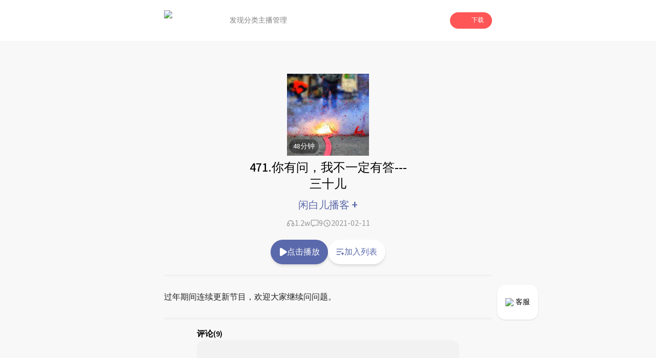

--- FILE ---
content_type: text/html; charset=utf-8
request_url: https://www.lizhi.fm/voice/5161402209199827974?band=11179
body_size: 113687
content:
<!DOCTYPE html><html lang="en"><head><meta charSet="utf-8"/><meta name="viewport" content="width=device-width, initial-scale=1"/><link rel="preload" as="image" imageSrcSet="/_next/image?url=%2Fassets%2Ficon%2Fplay%2Floading.png&amp;w=128&amp;q=97 1x, /_next/image?url=%2Fassets%2Ficon%2Fplay%2Floading.png&amp;w=256&amp;q=97 2x" fetchPriority="high"/><link rel="preload" as="image" href="https://cdnimg101.gzlzfm.com/audio_cover/2021/02/11/2855723062531338247_320x320.jpg"/><link rel="stylesheet" href="/_next/static/css/b1ce772eb546597f.css" data-precedence="next"/><link rel="preload" as="script" fetchPriority="low" href="/_next/static/chunks/webpack-7551c4dfaae618a5.js"/><script src="/_next/static/chunks/fd9d1056-679278155c80315e.js" async=""></script><script src="/_next/static/chunks/23-693db88b018bd300.js" async=""></script><script src="/_next/static/chunks/main-app-0afe0f1cc6223e49.js" async=""></script><script src="/_next/static/chunks/576-44e4152770c31018.js" async=""></script><script src="/_next/static/chunks/223-2e15996b2b5f90fe.js" async=""></script><script src="/_next/static/chunks/739-bf2dc5ea6525d17e.js" async=""></script><script src="/_next/static/chunks/890-5eee35937142974a.js" async=""></script><script src="/_next/static/chunks/435-1a3236e4dcf0b414.js" async=""></script><script src="/_next/static/chunks/app/(doubleEnded)/layout-c061a9f82946e70b.js" async=""></script><script src="/_next/static/chunks/994-e5ada08325934284.js" async=""></script><script src="/_next/static/chunks/7-12f0df091b4b8758.js" async=""></script><script src="/_next/static/chunks/746-4660ae54e6211290.js" async=""></script><script src="/_next/static/chunks/app/(doubleEnded)/voice/%5BvoiceId%5D/page-0c33fa3906758c77.js" async=""></script><link rel="preload" href="/arms/bl.js" as="script"/><title>471.你有问，我不一定有答---三十儿-闲白儿播客 | 荔枝，人人都是播客</title><meta name="description" content="过年期间连续更新节目，欢迎大家继续问问题。"/><meta name="keywords" content="471.你有问，我不一定有答---三十儿,闲白儿播客,荔枝,荔枝FM,荔枝fm,播客,网络电台,个人电台,音频,儿童,音乐,情感,故事"/><link rel="icon" href="/favicon.ico" type="image/x-icon" sizes="256x248"/><meta name="next-size-adjust"/><script src="/_next/static/chunks/polyfills-78c92fac7aa8fdd8.js" noModule=""></script></head><body class="__className_1fdbab"><script>(self.__next_s=self.__next_s||[]).push([0,{"children":"window.__bl = {\n            config: {\n                pid: 'hz2jf4nhry@2df4bccc100e899',\n                appType: 'web',\n                imgUrl: 'https://arms-retcode.aliyuncs.com/r.png?',\n                behavior: true,\n                disableHook:true,\n                pvSample: 100,\n                autoSendPerf: false,\n                environment: 'prod'\n            }\n          };\n          ","id":"arms"}])</script><script>(self.__next_s=self.__next_s||[]).push(["/arms/bl.js",{"type":"text/javascript"}])</script><script>(self.__next_s=self.__next_s||[]).push([0,{"children":"var _hmt = _hmt || [];\n            (function() {\n              var hm = document.createElement(\"script\");\n              hm.src = \"https://hm.baidu.com/hm.js?471dce3c753d2551347090e74808530c\";\n              var s = document.getElementsByTagName(\"script\")[0]; \n              s.parentNode.insertBefore(hm, s);\n            })();\n          ","id":"baidutongji"}])</script><header class="pc:block hidden"><div class="relative w-full h-20 bg-undertone"><div class="fixed top-0 left-0 w-full bg-white z-50"><div class="w-full flex items-center gap-4 h-20 px-[25%]"><div class="flex flex-row items-center flex-none"><img alt="logo" loading="lazy" width="88" height="40" decoding="async" data-nimg="1" class="h-10" style="color:transparent" srcSet="/_next/image?url=%2Fassets%2Fnav_lizhi.png&amp;w=96&amp;q=97 1x, /_next/image?url=%2Fassets%2Fnav_lizhi.png&amp;w=256&amp;q=97 2x" src="/_next/image?url=%2Fassets%2Fnav_lizhi.png&amp;w=256&amp;q=97"/></div><div class="flex flex-row items-center h-full flex-1 gap-10 ml-10"><div class="relative h-full flex flex-col justify-center items-center text-sm h-full"><a class="h-full flex items-center justify-center text-[#808080] hover:text-lizhi" target="_self" href="/">发现</a></div><div class="relative h-full flex flex-col justify-center items-center text-sm h-full"><a class="h-full flex items-center justify-center text-[#808080] hover:text-lizhi" target="_self" href="/attrClass">分类</a></div><div class="relative h-full flex flex-col justify-center items-center text-sm h-full"><a class="h-full flex items-center justify-center text-[#808080] hover:text-lizhi" target="_blank" href="https://nj.lizhi.fm/account/login">主播管理</a></div></div><div class="flex-none"><div class="relative"><div class="bg-lizhi text-white rounded-full flex items-center px-4 py-2 text-xs cursor-pointer"><img alt="" loading="lazy" width="18" height="18" decoding="async" data-nimg="1" style="color:transparent" srcSet="/_next/image?url=%2Fassets%2Ficon%2Fdownload_icon.png&amp;w=32&amp;q=97 1x, /_next/image?url=%2Fassets%2Ficon%2Fdownload_icon.png&amp;w=48&amp;q=97 2x" src="/_next/image?url=%2Fassets%2Ficon%2Fdownload_icon.png&amp;w=48&amp;q=97"/><div class="ml-2">下载</div></div></div></div></div></div></div></header><main class="bg-undertone min-h-dvh"><div class="pc:block hidden fixed right-[18%] bottom-24 z-50"><a target="_blank" href="https://nj.lizhi.fm/static/login/#/taco/redirect"><div class="bg-white shadow rounded-2xl px-4 py-6 flex items-center justify-center text-sm"><img alt="qrcode_icon" loading="lazy" width="40" height="40" decoding="async" data-nimg="1" class="h-4 w-4 mr-1" style="color:transparent" srcSet="/_next/image?url=%2Fassets%2Ficon%2Fheadset_icon.png&amp;w=48&amp;q=97 1x, /_next/image?url=%2Fassets%2Ficon%2Fheadset_icon.png&amp;w=96&amp;q=97 2x" src="/_next/image?url=%2Fassets%2Ficon%2Fheadset_icon.png&amp;w=96&amp;q=97"/><div class="cursor-pointer">客服</div></div></a></div><div class="mx-auto flex flex-col"><div class="w-full"><div class="w-full pc:w-[50%] pad:w-[70%] mx-auto"><div class="pc:hidden block"><div class="relative h-16 w-full"><div class="flex flex-row flex-nowrap items-center h-16 py-2 px-3 w-full fixed top-0 left-0 shadow z-50 bg-white"><div class="basis-3/4 flex flex-row items-center gap-2 "><img alt="logo" loading="lazy" width="88" height="40" decoding="async" data-nimg="1" class="h-10" style="color:transparent" srcSet="/_next/image?url=%2Fassets%2Fnav_lizhi.png&amp;w=96&amp;q=97 1x, /_next/image?url=%2Fassets%2Fnav_lizhi.png&amp;w=256&amp;q=97 2x" src="/_next/image?url=%2Fassets%2Fnav_lizhi.png&amp;w=256&amp;q=97"/><div class="text-sm">人人都是播客</div></div><div class="basis-1/4 px-1"><div id="common-launcher" class="relative max-w-fit h-full"><div class="text-xs text-white text-center bg-lizhi-dark py-2.5 px-3 rounded-md">打开APP</div></div></div></div></div></div><div class="w-full relative pb-2"><div class="w-full flex justify-center items-center flex-col relative py-16 z-10"><div class="relative h-40 w-40 max-pc:h-36 max-pc:w-36"><img alt="" loading="lazy" width="200" height="200" decoding="async" data-nimg="1" class="w-full h-full object-cover" style="color:transparent" src="https://cdnimg101.gzlzfm.com/audio_cover/2021/02/11/2855723062531338247_320x320.jpg"/><div class="absolute bottom-1 left-1 text-white text-sm bg-[rgba(0,0,0,.4)] px-2 py-1 rounded-full">48<!-- -->分钟</div></div></div><div class="absolute top-1/2 left-1/2 -translate-x-1/2 -translate-y-1/2 h-full w-full overflow-hidden"><img alt="" loading="lazy" width="100" height="100" decoding="async" data-nimg="1" class="h-72 w-72 scale-150 max-pc:max-w-min max-pc:max-h-min max-pc:h-60 max-pc:w-60 absolute top-1/2 left-1/2 -translate-x-1/2 -translate-y-1/2" style="color:transparent" srcSet="/_next/image?url=%2Fassets%2Fwave.png&amp;w=128&amp;q=97 1x, /_next/image?url=%2Fassets%2Fwave.png&amp;w=256&amp;q=97 2x" src="/_next/image?url=%2Fassets%2Fwave.png&amp;w=256&amp;q=97"/></div><div class="flex justify-center items-center text-center font-medium pc:text-2xl text-xl absolute bottom-0 left-1/2 -translate-x-1/2 max-pc:w-full max-pc:px-4 z-10">471.你有问，我不一定有答---三十儿</div></div><div class="flex items-center justify-center mt-2"><a href="/user/408"><div class="max-pc:text-base text-xl font-medium cursor-pointer" style="color:rgba(90,105,171,1)" data-testid="userName">闲白儿播客 <span class="max-pc:text-xl text-2xl font-medium">+</span></div></a></div><div class="mt-2"><div class="flex items-center justify-center gap-6"><div class="flex items-center justify-center gap-1 text-[#999]"><svg width="20" height="20" class="w-4 h-4" viewBox="0 0 16 16" fill="none" xmlns="http://www.w3.org/2000/svg"><path fill-rule="evenodd" clip-rule="evenodd" d="M3.99984 7.33333C3.78535 7.33333 3.57559 7.35359 3.37238 7.3923C3.67021 5.10209 5.62846 3.33333 7.99984 3.33333C10.3712 3.33333 12.3295 5.1021 12.6273 7.3923C12.4241 7.3536 12.2143 7.33333 11.9998 7.33333C10.8953 7.33333 9.99984 8.22876 9.99984 9.33333V12C9.99984 13.1046 10.8953 14 11.9998 14C13.8408 14 15.3332 12.5076 15.3332 10.6667C15.3332 9.57612 14.8095 8.6079 13.9998 7.99976C13.9997 4.68616 11.3135 2 7.99984 2C4.68621 2 1.99997 4.68616 1.99984 7.99976C1.19021 8.60789 0.666504 9.57612 0.666504 10.6667C0.666504 12.5076 2.15889 14 3.99984 14C5.10441 14 5.99984 13.1046 5.99984 12V9.33333C5.99984 8.22876 5.10441 7.33333 3.99984 7.33333ZM3.99984 8.66667C4.36803 8.66667 4.6665 8.96514 4.6665 9.33333V12C4.6665 12.3682 4.36803 12.6667 3.99984 12.6667C2.89527 12.6667 1.99984 11.7712 1.99984 10.6667C1.99984 9.5621 2.89527 8.66667 3.99984 8.66667ZM11.3332 9.33333C11.3332 8.96514 11.6316 8.66667 11.9998 8.66667C13.1044 8.66667 13.9998 9.5621 13.9998 10.6667C13.9998 11.7712 13.1044 12.6667 11.9998 12.6667C11.6316 12.6667 11.3332 12.3682 11.3332 12V9.33333Z" fill="#999999"></path></svg>1.2w</div><div class="flex items-center justify-center gap-1 text-[#999]"><svg width="20" height="20" class="w-4 h-4" viewBox="0 0 16 16" fill="none" xmlns="http://www.w3.org/2000/svg"><path fill-rule="evenodd" clip-rule="evenodd" d="M0.666504 3.16228C0.666504 2.05771 1.56193 1.16228 2.6665 1.16228H13.3332C14.4377 1.16228 15.3332 2.05771 15.3332 3.16228V10.4956C15.3332 11.6002 14.4377 12.4956 13.3332 12.4956H7.56258L4.74342 14.6965C4.54254 14.8533 4.26984 14.8819 4.04081 14.7702C3.81178 14.6584 3.6665 14.4259 3.6665 14.171V12.4956H2.6665C1.56193 12.4956 0.666504 11.6002 0.666504 10.4956V3.16228ZM2.6665 2.49561C2.29831 2.49561 1.99984 2.79409 1.99984 3.16228V10.4956C1.99984 10.8638 2.29831 11.1623 2.6665 11.1623H4.33317C4.70136 11.1623 4.99984 11.4608 4.99984 11.8289V12.8048L6.92292 11.3035C7.04011 11.212 7.18451 11.1623 7.33317 11.1623H13.3332C13.7014 11.1623 13.9998 10.8638 13.9998 10.4956V3.16228C13.9998 2.79409 13.7014 2.49561 13.3332 2.49561H2.6665Z" fill="#999999"></path></svg>9</div><div class="flex items-center justify-center gap-1 text-[#999]"><svg width="20" height="20" class="w-4 h-4" viewBox="0 0 16 16" fill="none" xmlns="http://www.w3.org/2000/svg"><path fill-rule="evenodd" clip-rule="evenodd" d="M2.66683 8C2.66683 5.05448 5.05464 2.66666 8.00016 2.66666C10.9457 2.66666 13.3335 5.05448 13.3335 8C13.3335 10.9455 10.9457 13.3333 8.00016 13.3333C5.05464 13.3333 2.66683 10.9455 2.66683 8ZM8.00016 1.33333C4.31826 1.33333 1.3335 4.3181 1.3335 8C1.3335 11.6819 4.31826 14.6667 8.00016 14.6667C11.6821 14.6667 14.6668 11.6819 14.6668 8C14.6668 4.3181 11.6821 1.33333 8.00016 1.33333ZM8.66667 6C8.66667 5.63181 8.36819 5.33333 8 5.33333C7.63181 5.33333 7.33333 5.63181 7.33333 6V8.66667C7.33333 8.88957 7.44473 9.09772 7.6302 9.22137L9.6302 10.5547C9.93655 10.7589 10.3505 10.6762 10.5547 10.3698C10.7589 10.0634 10.6762 9.64954 10.3698 9.4453L8.66667 8.30988V6Z" fill="#999999"></path></svg>2021-02-11</div></div></div><div class="pc:block hidden"><div class="flex items-center justify-center gap-8 py-5"><div class="text-white text-base py-3 px-4 rounded-full cursor-pointer shadow-md flex items-center gap-1" style="background-color:rgba(90,105,171,1)"><svg width="20" height="32" class="w-4 h-4" viewBox="0 0 11 14" fill="none" xmlns="http://www.w3.org/2000/svg"><path d="M1.85547 13.9141C1.59505 13.862 1.36068 13.7708 1.15234 13.6406C0.94401 13.4974 0.761719 13.3151 0.605469 13.0938C0.553385 13.0026 0.501302 12.918 0.449219 12.8398C0.410156 12.7487 0.377604 12.6576 0.351562 12.5664C0.325521 12.4753 0.30599 12.3841 0.292969 12.293C0.279948 12.2018 0.273438 12.1042 0.273438 12V2C0.273438 1.72656 0.31901 1.47917 0.410156 1.25781C0.514323 1.02344 0.664062 0.808594 0.859375 0.613281C1.05469 0.43099 1.26302 0.294271 1.48438 0.203125C1.71875 0.0989583 1.97266 0.046875 2.24609 0.046875C2.33724 0.046875 2.42839 0.0533854 2.51953 0.0664062C2.6237 0.0794271 2.72135 0.0989583 2.8125 0.125C2.90365 0.151042 2.98828 0.190104 3.06641 0.242188C3.15755 0.28125 3.2487 0.326823 3.33984 0.378906L11.5625 5.78906C11.7318 5.90625 11.8685 6.04297 11.9727 6.19922C12.0768 6.34245 12.1484 6.51823 12.1875 6.72656C12.2266 6.92188 12.2266 7.11068 12.1875 7.29297C12.1615 7.46224 12.0898 7.63151 11.9727 7.80078C11.9466 7.83984 11.9141 7.87891 11.875 7.91797C11.849 7.94401 11.8229 7.97656 11.7969 8.01562C11.7578 8.05469 11.7188 8.09375 11.6797 8.13281C11.6406 8.15885 11.6016 8.1849 11.5625 8.21094L3.33984 13.6211C3.10547 13.7643 2.86458 13.862 2.61719 13.9141C2.36979 13.9531 2.11589 13.9531 1.85547 13.9141Z" fill="white"></path></svg>点击播放</div><div class="text-base py-3 px-4 rounded-full cursor-pointer shadow-md bg-white flex items-center gap-1" style="color:rgba(90,105,171,1)"><svg width="32" height="32" class="w-4 h-4" viewBox="0 0 18 15" fill="none" xmlns="http://www.w3.org/2000/svg"><path d="M13.1602 10.3398V8.66016C13.1602 8.4388 13.2383 8.25 13.3945 8.09375C13.5638 7.92448 13.7656 7.83984 14 7.83984C14.2344 7.83984 14.4297 7.92448 14.5859 8.09375C14.7552 8.25 14.8398 8.4388 14.8398 8.66016V10.3398H16.5C16.7344 10.3398 16.9297 10.4245 17.0859 10.5938C17.2552 10.75 17.3398 10.9388 17.3398 11.1602C17.3398 11.3945 17.2552 11.5964 17.0859 11.7656C16.9297 11.9219 16.7344 12 16.5 12H14.8398V13.6602C14.8398 13.8945 14.7552 14.0964 14.5859 14.2656C14.4297 14.4219 14.2344 14.5 14 14.5C13.7656 14.5 13.5638 14.4219 13.3945 14.2656C13.2383 14.0964 13.1602 13.8945 13.1602 13.6602V12H11.5C11.2656 12 11.0638 11.9219 10.8945 11.7656C10.7383 11.5964 10.6602 11.3945 10.6602 11.1602C10.6602 10.9388 10.7383 10.75 10.8945 10.5938C11.0638 10.4245 11.2656 10.3398 11.5 10.3398H13.1602ZM1.5 0.339844H14.8398C15.0612 0.339844 15.25 0.424479 15.4062 0.59375C15.5755 0.75 15.6602 0.938802 15.6602 1.16016C15.6602 1.39453 15.5755 1.59635 15.4062 1.76562C15.25 1.92188 15.0612 2 14.8398 2H1.5C1.26562 2 1.0638 1.92188 0.894531 1.76562C0.738281 1.59635 0.660156 1.39453 0.660156 1.16016C0.660156 0.938802 0.738281 0.75 0.894531 0.59375C1.0638 0.424479 1.26562 0.339844 1.5 0.339844ZM1.5 6.16016H10.6602C10.8945 6.16016 11.0898 6.24479 11.2461 6.41406C11.4154 6.57031 11.5 6.76562 11.5 7C11.5 7.23438 11.4154 7.4362 11.2461 7.60547C11.0898 7.76172 10.8945 7.83984 10.6602 7.83984H1.5C1.26562 7.83984 1.0638 7.76172 0.894531 7.60547C0.738281 7.4362 0.660156 7.23438 0.660156 7C0.660156 6.76562 0.738281 6.57031 0.894531 6.41406C1.0638 6.24479 1.26562 6.16016 1.5 6.16016ZM1.5 12H8.16016C8.39453 12 8.58984 12.0846 8.74609 12.2539C8.91536 12.4102 9 12.6055 9 12.8398C9 13.0612 8.91536 13.2565 8.74609 13.4258C8.58984 13.582 8.39453 13.6602 8.16016 13.6602H1.5C1.26562 13.6602 1.0638 13.582 0.894531 13.4258C0.738281 13.2565 0.660156 13.0612 0.660156 12.8398C0.660156 12.6055 0.738281 12.4102 0.894531 12.2539C1.0638 12.0846 1.26562 12 1.5 12Z" fill="rgba(90,105,171,1)"></path></svg>加入列表</div></div></div><div class="w-full"><div class="max-pc:mt-4"><div class="bg-dividingline w-full h-1"></div></div><div class="py-6 text-base text-[#222222] max-pc:py-4 max-pc:px-4 pc:leading-8"><div class="break-words">过年期间连续更新节目，欢迎大家继续问问题。</div></div><div class="bg-dividingline w-full h-1"></div><div class="max-pc:px-6"><div class="px-16 max-pc:px-0"><div class="mt-4 font-semibold">评论<!-- -->(9)</div><div class="flex flex-col justify-center items-center w-full h-56 rounded-2xl bg-[#F2F2F2] mb-4 px-2"><div class="flex items-center mb-4 h-16 w-16"><svg width="100" height="100" viewBox="0 0 36 36" fill="none" xmlns="http://www.w3.org/2000/svg"><path d="M18 0C27.941 0 36 8.05905 36 18C36 27.9409 27.941 36 18 36C14.7439 36.0048 11.548 35.1224 8.75566 33.4476C8.47436 33.281 8.19235 33.1155 7.90966 32.9512L3.50507 34.1527C2.49707 34.4272 1.57277 33.5025 1.84772 32.4949L3.04742 28.0953C2.58302 27.3069 2.27882 26.7781 2.12762 26.496C0.726806 23.8835 -0.00421498 20.9643 1.82814e-05 18C1.82814e-05 8.05905 8.05906 0 18 0ZM13.6877 23.193C13.5513 23.0796 13.394 22.9943 13.2247 22.9417C13.0554 22.8892 12.8773 22.8705 12.7008 22.8868C12.5242 22.903 12.3526 22.9539 12.1957 23.0365C12.0388 23.119 11.8998 23.2317 11.7864 23.368C11.6731 23.5044 11.5877 23.6617 11.5351 23.831C11.4826 24.0003 11.4639 24.1784 11.4802 24.3549C11.4964 24.5315 11.5473 24.7031 11.6299 24.86C11.7125 25.0169 11.8251 25.1559 11.9615 25.2693C13.6567 26.6812 15.7938 27.453 18 27.45C20.2347 27.45 22.3533 26.6701 24.0372 25.2702C24.1756 25.1575 24.2903 25.0186 24.3746 24.8613C24.459 24.7041 24.5113 24.5316 24.5286 24.354C24.5459 24.1764 24.5278 23.9971 24.4754 23.8266C24.423 23.656 24.3372 23.4975 24.2232 23.3603C24.1091 23.223 23.969 23.1098 23.8109 23.0271C23.6527 22.9443 23.4798 22.8938 23.302 22.8783C23.1243 22.8628 22.9452 22.8827 22.7751 22.9369C22.6051 22.9911 22.4475 23.0784 22.3115 23.1939C21.1013 24.2022 19.5752 24.753 18 24.75C16.4244 24.7529 14.898 24.2018 13.6877 23.193Z" fill="#DFDFDF"></path></svg></div><div class="text-center text-sm opacity-50">暂时没有评论，快下载荔枝app抢沙发吧！</div></div><div class="hidden max-pc:block text-base text-center py-4 my-4 rounded-xl border border-solid" style="border-color:rgba(90,105,171,1);color:rgba(90,105,171,1)">查看更多评论 <!-- --> &gt;</div></div><div class="max-pc:hidden"><div class="bg-dividingline w-full h-1"></div><div class="flex justify-center py-8"><div class="rounded-full shadow-lg flex items-center justify-center py-4 px-6 text-sm cursor-pointer" style="color:rgba(90,105,171,1)">到荔枝App查看更多评论</div></div></div></div></div></div><div class="pc:hidden block"><div class="h-40 relative" style="display:block"><div class="h-40 fixed bottom-0 w-full bg-white rounded border-t-[1px] border-gray-100"><div class="container mx-auto pt-8"><div class="flex justify-center items-center px-8"><div class="text-sm w-16 text-center" style="color:rgb(90,105,171)">00:00</div><div class="w-56"><div class="w-full relative"><div class="w-full h-3 py-2"><div class="opacity-20 h-1 absolute z-10 top-1.5" style="width:0%;background:linear-gradient(90deg,#000 -2.54%,#fff 101.69%)"></div><div class="h-1 absolute z-0 top-1.5" style="width:0%;background-color:rgb(90,105,171)"></div><div class="opacity-20 w-full h-1 absolute top-1.5" style="background-color:rgb(90,105,171)"></div></div><div class="pt-3 pb-2.5 absolute z-20 -bottom-[0.5rem]" style="left:-4%"><div class="w-3 h-3 rounded-full border-2 bg-white" style="border-color:rgba(90,105,171,0.3)"></div></div></div></div><div class="text-sm w-16 text-center text-[#999999]">48:15</div></div><div class="flex justify-center items-center py-2"><div class="w-11 relative"><img alt="" loading="lazy" width="100" height="100" decoding="async" data-nimg="1" style="color:transparent;background-color:rgb(90,105,171)" srcSet="/_next/image?url=%2Fassets%2Ficon%2Fplay%2Fspeed.png&amp;w=128&amp;q=97 1x, /_next/image?url=%2Fassets%2Ficon%2Fplay%2Fspeed.png&amp;w=256&amp;q=97 2x" src="/_next/image?url=%2Fassets%2Ficon%2Fplay%2Fspeed.png&amp;w=256&amp;q=97"/><span class="text-xs absolute right-1 top-5" style="color:rgb(90,105,171)">1.0<!-- -->x</span></div><div class="w-12 mx-4"><svg class="w-2/3 h-2/3 mx-auto" width="50" height="50" viewBox="0 0 32 32" fill="none" xmlns="http://www.w3.org/2000/svg"><path d="M31.3125 16C31.3125 16.375 31.2917 16.7708 31.25 17.1875C31.25 17.5625 31.2083 17.9583 31.125 18.375C31.0833 18.75 31 19.1458 30.875 19.5625C30.7917 19.9375 30.6875 20.3333 30.5625 20.75C30.4375 21.125 30.2917 21.5 30.125 21.875C30 22.25 29.8333 22.625 29.625 23C29.4583 23.3333 29.2708 23.6667 29.0625 24C28.8958 24.3333 28.6875 24.6667 28.4375 25C28.2292 25.3333 27.9792 25.6458 27.6875 25.9375C27.4375 26.2292 27.1875 26.5208 26.9375 26.8125C26.6458 27.0625 26.3542 27.3333 26.0625 27.625C25.7708 27.875 25.4583 28.125 25.125 28.375C24.7917 28.625 24.4583 28.8542 24.125 29.0625C23.7917 29.2708 23.4375 29.4583 23.0625 29.625C22.7292 29.7917 22.375 29.9583 22 30.125C21.6667 30.25 21.3125 30.375 20.9375 30.5C20.7708 30.5833 20.5833 30.6667 20.375 30.75C20.1667 30.7917 19.9583 30.8333 19.75 30.875C19.5833 30.9167 19.3958 30.9583 19.1875 31C18.9792 31.0417 18.7708 31.0833 18.5625 31.125C18.3542 31.1667 18.1458 31.2083 17.9375 31.25C17.7292 31.25 17.5208 31.2708 17.3125 31.3125C17.1042 31.3125 16.8958 31.3125 16.6875 31.3125C16.4792 31.3125 16.2708 31.3125 16.0625 31.3125C15.9792 31.3125 15.8958 31.3125 15.8125 31.3125C15.7292 31.3125 15.6458 31.2917 15.5625 31.25C15.5208 31.25 15.4583 31.2292 15.375 31.1875C15.3333 31.1458 15.2917 31.1042 15.25 31.0625C15.2083 31.0208 15.1458 30.9792 15.0625 30.9375C15.0208 30.8958 14.9792 30.8542 14.9375 30.8125C14.8958 30.7708 14.8542 30.7292 14.8125 30.6875C14.8125 30.6042 14.7917 30.5208 14.75 30.4375C14.7083 30.3542 14.6875 30.2708 14.6875 30.1875C14.6875 30.0625 14.6875 29.9583 14.6875 29.875C14.6875 29.75 14.7083 29.6458 14.75 29.5625C14.7917 29.4375 14.8333 29.3333 14.875 29.25C14.9583 29.1667 15.0208 29.1042 15.0625 29.0625C15.1458 28.9792 15.25 28.9167 15.375 28.875C15.4583 28.8333 15.5417 28.8125 15.625 28.8125C15.75 28.7708 15.875 28.7292 16 28.6875C16.0417 28.6875 16.0833 28.6875 16.125 28.6875C16.1667 28.6875 16.2083 28.6875 16.25 28.6875C16.2917 28.6875 16.3333 28.6875 16.375 28.6875C16.4583 28.6458 16.5417 28.625 16.625 28.625C16.7083 28.625 16.7708 28.625 16.8125 28.625C16.8542 28.625 16.8958 28.625 16.9375 28.625C17.0208 28.625 17.0833 28.625 17.125 28.625C17.1667 28.625 17.2083 28.6042 17.25 28.5625C17.2917 28.5625 17.3542 28.5625 17.4375 28.5625C17.5208 28.5625 17.6042 28.5625 17.6875 28.5625C17.7708 28.5208 17.875 28.5 18 28.5C18.125 28.5 18.25 28.4792 18.375 28.4375C18.5833 28.3958 18.7708 28.3542 18.9375 28.3125C19.1458 28.2708 19.3333 28.2292 19.5 28.1875C19.7083 28.1458 19.8958 28.1042 20.0625 28.0625C20.2292 27.9792 20.3958 27.8958 20.5625 27.8125C20.6875 27.7708 20.8125 27.7292 20.9375 27.6875C21.0625 27.6458 21.2083 27.5833 21.375 27.5C21.5417 27.4167 21.7292 27.3333 21.9375 27.25C22.1458 27.125 22.3333 27 22.5 26.875C22.75 26.7083 22.9792 26.5625 23.1875 26.4375C23.3958 26.2708 23.6042 26.1042 23.8125 25.9375C23.9792 25.8125 24.1458 25.6875 24.3125 25.5625C24.4792 25.3958 24.625 25.25 24.75 25.125C24.9167 24.9583 25.0833 24.7917 25.25 24.625C25.4583 24.4167 25.625 24.2292 25.75 24.0625C25.9167 23.8542 26.0625 23.6667 26.1875 23.5C26.3125 23.3333 26.4167 23.1667 26.5 23C26.625 22.7917 26.75 22.6042 26.875 22.4375C27 22.2292 27.1042 22.0208 27.1875 21.8125C27.3125 21.6042 27.4167 21.3958 27.5 21.1875C27.5833 20.9792 27.6667 20.7917 27.75 20.625C27.8333 20.375 27.9167 20.125 28 19.875C28.0833 19.625 28.1458 19.3958 28.1875 19.1875C28.2708 18.9375 28.3333 18.7083 28.375 18.5C28.4167 18.2917 28.4583 18.0833 28.5 17.875C28.5417 17.75 28.5625 17.6458 28.5625 17.5625C28.6042 17.4375 28.625 17.3333 28.625 17.25C28.625 17.1667 28.625 17.1042 28.625 17.0625C28.625 16.9792 28.625 16.8958 28.625 16.8125V15.75C28.625 15.5 28.625 15.2708 28.625 15.0625C28.625 14.8542 28.6042 14.6458 28.5625 14.4375C28.5625 14.2292 28.5417 14.0417 28.5 13.875C28.4583 13.6667 28.4167 13.4792 28.375 13.3125C28.3333 13.1458 28.2917 12.9792 28.25 12.8125C28.2083 12.6042 28.1458 12.3958 28.0625 12.1875C28.0208 12.0208 27.9583 11.8333 27.875 11.625C27.7917 11.4167 27.7083 11.2083 27.625 11C27.5 10.75 27.375 10.5417 27.25 10.375C27.1667 10.1667 27.0833 9.97917 27 9.8125C26.9167 9.64583 26.8125 9.47917 26.6875 9.3125C26.6042 9.14583 26.5208 9 26.4375 8.875C26.3125 8.66667 26.1667 8.47917 26 8.3125C25.875 8.14583 25.75 7.97917 25.625 7.8125C25.5 7.64583 25.375 7.5 25.25 7.375C25.125 7.25 25 7.125 24.875 7C24.6667 6.79167 24.4375 6.58333 24.1875 6.375C23.9375 6.16667 23.6667 5.95833 23.375 5.75C23.125 5.54167 22.8542 5.35417 22.5625 5.1875C22.2708 5.02083 21.9583 4.85417 21.625 4.6875C21.3333 4.52083 21.0208 4.375 20.6875 4.25C20.3958 4.125 20.0833 4.02083 19.75 3.9375C19.4583 3.8125 19.1458 3.72917 18.8125 3.6875C18.4792 3.60417 18.1667 3.54167 17.875 3.5C17.4167 3.41667 16.9583 3.35417 16.5 3.3125C16.0833 3.27083 15.6667 3.27083 15.25 3.3125C14.8333 3.35417 14.3958 3.41667 13.9375 3.5C13.5208 3.54167 13.1042 3.625 12.6875 3.75C12.2708 3.875 11.8542 4.02083 11.4375 4.1875C11.0625 4.35417 10.6875 4.54167 10.3125 4.75C9.9375 4.91667 9.5625 5.125 9.1875 5.375C8.85417 5.58333 8.52083 5.83333 8.1875 6.125C8.02083 6.20833 7.85417 6.33333 7.6875 6.5C7.52083 6.625 7.35417 6.77083 7.1875 6.9375C7.02083 7.0625 6.85417 7.22917 6.6875 7.4375C6.52083 7.60417 6.35417 7.77083 6.1875 7.9375C6.02083 8.14583 5.85417 8.35417 5.6875 8.5625C5.52083 8.77083 5.375 8.97917 5.25 9.1875C5.125 9.35417 5 9.52083 4.875 9.6875C4.79167 9.85417 4.70833 10.0417 4.625 10.25C4.625 10.2917 4.60417 10.3542 4.5625 10.4375C4.5625 10.5208 4.54167 10.5833 4.5 10.625C4.5 10.7083 4.47917 10.7708 4.4375 10.8125C4.39583 10.8542 4.35417 10.9167 4.3125 11C4.3125 11 4.29167 11.0208 4.25 11.0625C4.25 11.1042 4.22917 11.125 4.1875 11.125C4.1875 11.1667 4.1875 11.2083 4.1875 11.25C4.1875 11.2917 4.16667 11.3333 4.125 11.375C4.125 11.4167 4.10417 11.4583 4.0625 11.5C4.0625 11.5417 4.0625 11.5833 4.0625 11.625C4.0625 11.6667 4.0625 11.7083 4.0625 11.75C4.02083 11.7917 3.97917 11.8333 3.9375 11.875C3.9375 11.875 3.9375 11.8958 3.9375 11.9375C3.97917 11.9375 4.02083 11.9375 4.0625 11.9375H7.625C7.66667 11.9375 7.6875 11.9583 7.6875 12C7.72917 12 7.75 12 7.75 12H7.875C7.875 12.0417 7.875 12.0833 7.875 12.125C7.875 12.1667 7.85417 12.1875 7.8125 12.1875C7.6875 12.3958 7.58333 12.5625 7.5 12.6875C7.41667 12.8125 7.33333 12.9375 7.25 13.0625C7.20833 13.1458 7.14583 13.2292 7.0625 13.3125C7.02083 13.3542 7 13.375 7 13.375C6.875 13.5 6.77083 13.6042 6.6875 13.6875C6.60417 13.7708 6.52083 13.8542 6.4375 13.9375C6.35417 14.0208 6.27083 14.0833 6.1875 14.125C6.14583 14.1667 6.08333 14.2083 6 14.25C6 14.2917 5.95833 14.3333 5.875 14.375C5.83333 14.4167 5.79167 14.4583 5.75 14.5C5.70833 14.5417 5.64583 14.6042 5.5625 14.6875C5.52083 14.7292 5.47917 14.7708 5.4375 14.8125C5.35417 14.8542 5.27083 14.8958 5.1875 14.9375C5.14583 14.9792 5.10417 15.0208 5.0625 15.0625C4.97917 15.1042 4.91667 15.1458 4.875 15.1875C4.875 15.1875 4.85417 15.2083 4.8125 15.25C4.64583 15.375 4.5 15.4792 4.375 15.5625C4.29167 15.6458 4.1875 15.7292 4.0625 15.8125C3.97917 15.8958 3.89583 15.9792 3.8125 16.0625C3.72917 16.1042 3.64583 16.1458 3.5625 16.1875L3.1875 16.5625C3.1875 16.5625 3.1875 16.5833 3.1875 16.625C3.1875 16.6667 3.16667 16.6875 3.125 16.6875C3.125 16.6875 3.10417 16.7083 3.0625 16.75C3.0625 16.75 3.04167 16.7708 3 16.8125C2.95833 16.8125 2.9375 16.8333 2.9375 16.875C2.89583 16.9167 2.83333 16.9583 2.75 17C2.70833 17.0417 2.66667 17.0833 2.625 17.125C2.54167 17.1667 2.45833 17.2083 2.375 17.25C2.33333 17.25 2.27083 17.2708 2.1875 17.3125C2.14583 17.3125 2.08333 17.3125 2 17.3125C1.95833 17.3125 1.89583 17.3125 1.8125 17.3125C1.72917 17.3125 1.64583 17.3125 1.5625 17.3125C1.52083 17.2708 1.45833 17.2292 1.375 17.1875C1.29167 17.1458 1.22917 17.1042 1.1875 17.0625C1.14583 17.0208 1.10417 16.9792 1.0625 16.9375C1.02083 16.8958 0.979167 16.8542 0.9375 16.8125C0.895833 16.7292 0.854167 16.6667 0.8125 16.625C0.770833 16.5833 0.75 16.5417 0.75 16.5C0.75 16.4583 0.729167 16.3958 0.6875 16.3125C0.6875 16.2708 0.6875 16.2083 0.6875 16.125C0.6875 16.0417 0.6875 15.9583 0.6875 15.875C0.6875 15.6667 0.6875 15.5 0.6875 15.375C0.6875 15.2083 0.6875 15.0417 0.6875 14.875C0.6875 14.75 0.6875 14.6458 0.6875 14.5625C0.729167 14.4375 0.75 14.3125 0.75 14.1875C0.75 14.1458 0.75 14.1042 0.75 14.0625C0.75 14.0208 0.75 13.9583 0.75 13.875C0.791667 13.7917 0.8125 13.7292 0.8125 13.6875C0.8125 13.6042 0.833333 13.5208 0.875 13.4375C0.916667 13.3542 0.9375 13.2708 0.9375 13.1875C0.9375 13.1042 0.958333 13.0417 1 13C1 12.9167 1 12.8542 1 12.8125C1 12.7708 1 12.7292 1 12.6875C1.08333 12.3958 1.14583 12.125 1.1875 11.875C1.27083 11.5833 1.35417 11.2917 1.4375 11C1.5625 10.7083 1.6875 10.4167 1.8125 10.125C1.9375 9.79167 2.0625 9.47917 2.1875 9.1875C2.3125 8.9375 2.4375 8.6875 2.5625 8.4375C2.72917 8.1875 2.89583 7.9375 3.0625 7.6875C3.22917 7.4375 3.39583 7.1875 3.5625 6.9375C3.77083 6.6875 3.97917 6.4375 4.1875 6.1875C4.39583 5.9375 4.60417 5.70833 4.8125 5.5C5.02083 5.25 5.25 5.02083 5.5 4.8125C5.75 4.60417 6 4.39583 6.25 4.1875C6.54167 3.9375 6.83333 3.70833 7.125 3.5C7.41667 3.29167 7.6875 3.10417 7.9375 2.9375C8.22917 2.77083 8.52083 2.625 8.8125 2.5C9.10417 2.33333 9.39583 2.1875 9.6875 2.0625C10.0208 1.89583 10.3333 1.75 10.625 1.625C10.7917 1.54167 10.9583 1.47917 11.125 1.4375C11.3333 1.39583 11.5208 1.35417 11.6875 1.3125C11.8542 1.22917 12.0208 1.16667 12.1875 1.125C12.3542 1.08333 12.5208 1.04167 12.6875 1C12.9792 0.958333 13.2292 0.916667 13.4375 0.875C13.6458 0.833333 13.8542 0.8125 14.0625 0.8125C14.2292 0.770833 14.375 0.75 14.5 0.75C14.6667 0.708333 14.7917 0.6875 14.875 0.6875C15.2083 0.6875 15.5 0.6875 15.75 0.6875C16 0.6875 16.2292 0.6875 16.4375 0.6875C16.6875 0.6875 16.8958 0.708333 17.0625 0.75C17.2708 0.75 17.4375 0.75 17.5625 0.75C17.8542 0.791667 18.125 0.833333 18.375 0.875C18.6667 0.916667 18.9167 0.958333 19.125 1C19.3333 1.04167 19.5208 1.08333 19.6875 1.125C19.8958 1.16667 20.0625 1.22917 20.1875 1.3125C20.4792 1.39583 20.75 1.47917 21 1.5625C21.2917 1.64583 21.5625 1.75 21.8125 1.875C22.1042 2 22.3958 2.125 22.6875 2.25C22.9792 2.375 23.2708 2.52083 23.5625 2.6875C23.8125 2.8125 24.0417 2.95833 24.25 3.125C24.5 3.29167 24.75 3.45833 25 3.625C25.25 3.79167 25.5 3.97917 25.75 4.1875C26 4.39583 26.25 4.625 26.5 4.875C26.75 5.08333 26.9583 5.29167 27.125 5.5C27.3333 5.70833 27.5417 5.9375 27.75 6.1875C27.9167 6.39583 28.0833 6.625 28.25 6.875C28.4583 7.08333 28.6458 7.3125 28.8125 7.5625C28.9375 7.77083 29.0625 8 29.1875 8.25C29.3542 8.45833 29.5 8.70833 29.625 9C29.75 9.25 29.875 9.52083 30 9.8125C30.125 10.1042 30.25 10.3958 30.375 10.6875C30.4167 10.8542 30.4583 11.0208 30.5 11.1875C30.5833 11.3542 30.6458 11.5417 30.6875 11.75C30.7708 12 30.8333 12.25 30.875 12.5C30.9583 12.75 31.0417 13.0208 31.125 13.3125C31.1667 13.5208 31.1875 13.75 31.1875 14C31.2292 14.2083 31.25 14.4375 31.25 14.6875C31.2917 14.8958 31.3125 15.1042 31.3125 15.3125C31.3125 15.5208 31.3125 15.75 31.3125 16ZM18.25 10.4375H22C22.0833 10.4375 22.1458 10.4375 22.1875 10.4375C22.2708 10.4375 22.3333 10.4583 22.375 10.5C22.4583 10.5417 22.5208 10.5833 22.5625 10.625C22.6042 10.625 22.6458 10.6458 22.6875 10.6875C22.7292 10.7292 22.75 10.7917 22.75 10.875C22.7917 10.9167 22.8333 10.9583 22.875 11C22.9167 11.0833 22.9375 11.1667 22.9375 11.25C22.9375 11.2917 22.9375 11.3333 22.9375 11.375C22.9375 11.4583 22.9375 11.5417 22.9375 11.625C22.9375 11.7083 22.9167 11.7708 22.875 11.8125C22.875 11.8958 22.8542 11.9583 22.8125 12C22.8125 12.0417 22.7917 12.0833 22.75 12.125C22.6667 12.1667 22.5833 12.2083 22.5 12.25C22.4583 12.2917 22.4167 12.3333 22.375 12.375C22.2917 12.375 22.2292 12.3958 22.1875 12.4375C22.1458 12.4375 22.1042 12.4375 22.0625 12.4375H19.25C19.2083 12.4375 19.1667 12.4375 19.125 12.4375C19.0833 12.4375 19.0417 12.4375 19 12.4375C18.9583 12.4375 18.9167 12.4583 18.875 12.5C18.875 12.5 18.8542 12.5 18.8125 12.5C18.8125 12.5 18.8125 12.5208 18.8125 12.5625C18.8125 12.6042 18.8125 12.6458 18.8125 12.6875C18.8125 12.6875 18.8125 12.7083 18.8125 12.75C18.8125 12.875 18.7917 12.9792 18.75 13.0625C18.75 13.1042 18.7292 13.1667 18.6875 13.25C18.6875 13.3333 18.6875 13.3958 18.6875 13.4375C18.6875 13.4792 18.6875 13.5208 18.6875 13.5625C18.6875 13.6042 18.6667 13.6667 18.625 13.75C18.625 13.7917 18.6042 13.8333 18.5625 13.875C18.5625 13.9583 18.5417 14.0417 18.5 14.125C18.5 14.1667 18.5 14.25 18.5 14.375C18.5 14.375 18.5 14.3958 18.5 14.4375C18.5 14.4792 18.5 14.5 18.5 14.5C18.5 14.5 18.5208 14.5 18.5625 14.5C18.5625 14.5 18.5625 14.5208 18.5625 14.5625C18.6042 14.5625 18.625 14.5625 18.625 14.5625C18.6667 14.5625 18.6875 14.5625 18.6875 14.5625C18.7708 14.5625 18.8542 14.5625 18.9375 14.5625C19.0208 14.5208 19.1042 14.5 19.1875 14.5C19.3125 14.5 19.4375 14.5 19.5625 14.5C19.6875 14.5 19.8333 14.5 20 14.5C20.125 14.5 20.25 14.5208 20.375 14.5625C20.5 14.6042 20.6042 14.6458 20.6875 14.6875C20.7708 14.6875 20.8542 14.7083 20.9375 14.75C21.0208 14.75 21.1042 14.7708 21.1875 14.8125C21.3125 14.8958 21.4375 14.9792 21.5625 15.0625C21.6875 15.1458 21.8125 15.2292 21.9375 15.3125C22.0625 15.3958 22.1667 15.5 22.25 15.625C22.375 15.7083 22.4583 15.8125 22.5 15.9375C22.5833 16.0625 22.6667 16.1875 22.75 16.3125C22.8333 16.4375 22.8958 16.5625 22.9375 16.6875C22.9792 16.8125 23.0208 16.9583 23.0625 17.125C23.1458 17.25 23.2083 17.375 23.25 17.5C23.25 17.625 23.25 17.7708 23.25 17.9375C23.25 18.1042 23.25 18.25 23.25 18.375C23.25 18.5417 23.2292 18.7292 23.1875 18.9375C23.1875 19.1042 23.1667 19.2708 23.125 19.4375C23.125 19.6042 23.0833 19.7708 23 19.9375C22.9583 20.0625 22.8958 20.1875 22.8125 20.3125C22.7708 20.4792 22.7083 20.625 22.625 20.75C22.5417 20.875 22.4375 21 22.3125 21.125C22.1875 21.2917 22.0625 21.4375 21.9375 21.5625C21.8125 21.6875 21.6875 21.8125 21.5625 21.9375C21.3958 22.0208 21.2292 22.1042 21.0625 22.1875C20.9375 22.2292 20.8125 22.2708 20.6875 22.3125C20.5208 22.3958 20.3542 22.4583 20.1875 22.5C20.0208 22.5 19.8542 22.5208 19.6875 22.5625C19.5208 22.6042 19.3542 22.625 19.1875 22.625C19.0208 22.625 18.8542 22.625 18.6875 22.625C18.5625 22.5833 18.4375 22.5625 18.3125 22.5625C18.2292 22.5208 18.125 22.4792 18 22.4375C17.875 22.3958 17.75 22.3542 17.625 22.3125C17.5 22.2708 17.375 22.2083 17.25 22.125C17.125 22.0417 17 21.9792 16.875 21.9375C16.75 21.8542 16.6458 21.7708 16.5625 21.6875C16.4792 21.6042 16.3958 21.5208 16.3125 21.4375C16.2292 21.3125 16.1458 21.1875 16.0625 21.0625C16.0208 21.0208 15.9792 20.9792 15.9375 20.9375C15.8958 20.8958 15.875 20.8333 15.875 20.75C15.875 20.7083 15.875 20.6458 15.875 20.5625C15.875 20.4792 15.875 20.3958 15.875 20.3125C15.875 20.2708 15.875 20.2292 15.875 20.1875C15.875 20.1042 15.8958 20.0208 15.9375 19.9375C15.9375 19.8958 15.9583 19.8542 16 19.8125C16.0417 19.7292 16.0833 19.6667 16.125 19.625C16.1667 19.5833 16.2083 19.5625 16.25 19.5625C16.2917 19.5208 16.3542 19.4792 16.4375 19.4375C16.4792 19.3958 16.5208 19.375 16.5625 19.375C16.6458 19.375 16.7083 19.375 16.75 19.375C16.7917 19.375 16.8333 19.3958 16.875 19.4375C16.9583 19.4375 17.0417 19.4583 17.125 19.5C17.1667 19.5 17.2083 19.5208 17.25 19.5625C17.3333 19.6042 17.3958 19.6458 17.4375 19.6875C17.4792 19.7292 17.5208 19.7708 17.5625 19.8125C17.6042 19.8542 17.6458 19.8958 17.6875 19.9375C17.7292 19.9792 17.7708 20.0208 17.8125 20.0625C17.8542 20.0625 17.8958 20.0833 17.9375 20.125C17.9792 20.1667 18.0208 20.2083 18.0625 20.25C18.1042 20.2917 18.1458 20.3333 18.1875 20.375C18.2292 20.375 18.2708 20.3958 18.3125 20.4375C18.3958 20.4375 18.4583 20.4375 18.5 20.4375C18.625 20.5208 18.7292 20.5833 18.8125 20.625C18.9375 20.625 19.0625 20.625 19.1875 20.625C19.2708 20.625 19.3542 20.625 19.4375 20.625C19.5625 20.5833 19.6875 20.5625 19.8125 20.5625C19.8958 20.5208 19.9792 20.4792 20.0625 20.4375C20.1458 20.3542 20.2292 20.2917 20.3125 20.25C20.4375 20.1667 20.5208 20.0833 20.5625 20C20.6458 19.9167 20.7292 19.8125 20.8125 19.6875C20.8542 19.6042 20.8958 19.5208 20.9375 19.4375C21.0208 19.3542 21.0625 19.2708 21.0625 19.1875C21.1042 19.0625 21.125 18.9583 21.125 18.875C21.1667 18.7917 21.2083 18.7083 21.25 18.625C21.25 18.5 21.2292 18.3958 21.1875 18.3125C21.1875 18.1875 21.1875 18.0833 21.1875 18C21.1875 17.9167 21.1667 17.8333 21.125 17.75C21.125 17.6667 21.1042 17.5833 21.0625 17.5C21.0625 17.4167 21.0208 17.3333 20.9375 17.25C20.8958 17.1667 20.8542 17.1042 20.8125 17.0625C20.7708 16.9792 20.7083 16.9167 20.625 16.875C20.5833 16.8333 20.5417 16.7917 20.5 16.75C20.4167 16.7083 20.3125 16.6667 20.1875 16.625C20.1042 16.5833 20.0208 16.5417 19.9375 16.5C19.8542 16.4583 19.7708 16.4375 19.6875 16.4375C19.6042 16.4375 19.5208 16.4375 19.4375 16.4375C19.3542 16.4375 19.2708 16.4375 19.1875 16.4375C19.1458 16.4375 19.1042 16.4375 19.0625 16.4375C19.0208 16.4375 18.9792 16.4375 18.9375 16.4375C18.8958 16.4375 18.8542 16.4583 18.8125 16.5C18.7708 16.5 18.7292 16.5 18.6875 16.5C18.6458 16.5 18.5833 16.5 18.5 16.5C18.4583 16.5417 18.3958 16.5625 18.3125 16.5625C18.2708 16.5625 18.2083 16.5833 18.125 16.625C18.125 16.625 18.1042 16.6458 18.0625 16.6875C18.0208 16.6875 18 16.7083 18 16.75C17.9583 16.75 17.9167 16.75 17.875 16.75C17.8333 16.75 17.7917 16.7708 17.75 16.8125C17.75 16.8125 17.7292 16.8125 17.6875 16.8125C17.6458 16.8125 17.6042 16.8125 17.5625 16.8125C17.5625 16.8125 17.5417 16.8125 17.5 16.8125C17.4167 16.8125 17.3125 16.8125 17.1875 16.8125C17.1042 16.8125 17.0208 16.8125 16.9375 16.8125C16.8542 16.7708 16.7708 16.7292 16.6875 16.6875C16.6458 16.6458 16.6042 16.6042 16.5625 16.5625C16.5208 16.4792 16.4792 16.4167 16.4375 16.375C16.3958 16.2917 16.375 16.2083 16.375 16.125C16.3333 16.0417 16.3125 15.9583 16.3125 15.875C16.3125 15.7917 16.3125 15.6875 16.3125 15.5625C16.3542 15.5208 16.375 15.4792 16.375 15.4375C16.375 15.3542 16.3958 15.2708 16.4375 15.1875C16.4375 15.1042 16.4375 15.0208 16.4375 14.9375C16.4375 14.8125 16.4583 14.6875 16.5 14.5625C16.5 14.4375 16.5 14.3333 16.5 14.25C16.5417 14.125 16.5625 14.0417 16.5625 14C16.5625 13.875 16.5625 13.7917 16.5625 13.75C16.6042 13.6667 16.625 13.5833 16.625 13.5L17.0625 11.4375C17.0625 11.3958 17.0625 11.3333 17.0625 11.25C17.1042 11.1667 17.125 11.1042 17.125 11.0625C17.1667 10.9792 17.2083 10.9167 17.25 10.875C17.2917 10.7917 17.3333 10.7083 17.375 10.625C17.4167 10.5833 17.4583 10.5625 17.5 10.5625C17.5833 10.5208 17.6667 10.5 17.75 10.5C17.7917 10.4583 17.8542 10.4375 17.9375 10.4375C18.0625 10.4375 18.1667 10.4375 18.25 10.4375ZM13.875 14V18.5625C13.875 18.7708 13.875 19 13.875 19.25C13.875 19.4583 13.8542 19.6458 13.8125 19.8125C13.8125 19.9792 13.8125 20.1458 13.8125 20.3125C13.8125 20.4792 13.8125 20.625 13.8125 20.75V21.75C13.8125 21.875 13.7917 21.9792 13.75 22.0625C13.75 22.1042 13.7292 22.1667 13.6875 22.25C13.6458 22.2917 13.5833 22.3542 13.5 22.4375C13.4167 22.4792 13.3333 22.5 13.25 22.5C13.1667 22.5417 13.0625 22.5833 12.9375 22.625C12.8542 22.625 12.7708 22.625 12.6875 22.625C12.6042 22.5833 12.5208 22.5625 12.4375 22.5625C12.3542 22.5208 12.2917 22.4583 12.25 22.375C12.1667 22.375 12.1042 22.375 12.0625 22.375C12.0208 22.3333 12 22.2917 12 22.25C11.9583 22.2083 11.9167 22.1875 11.875 22.1875C11.875 22.1458 11.875 22.1042 11.875 22.0625C11.8333 22.0208 11.8125 21.9792 11.8125 21.9375C11.8125 21.8958 11.7917 21.8542 11.75 21.8125C11.75 21.7708 11.75 21.75 11.75 21.75C11.75 21.7083 11.75 21.6667 11.75 21.625V12.5C11.7083 12.5 11.6667 12.5 11.625 12.5C11.625 12.5 11.6042 12.5 11.5625 12.5C11.5625 12.5 11.5417 12.5 11.5 12.5C11.4583 12.4583 11.4167 12.4375 11.375 12.4375C11.3333 12.4375 11.2708 12.4375 11.1875 12.4375C11.1458 12.4375 11.0833 12.4167 11 12.375C10.9583 12.375 10.9167 12.3542 10.875 12.3125C10.8333 12.2708 10.7917 12.25 10.75 12.25C10.75 12.2083 10.7292 12.1875 10.6875 12.1875C10.6875 12.1458 10.6667 12.1042 10.625 12.0625C10.625 12.0208 10.6042 11.9792 10.5625 11.9375C10.5625 11.8542 10.5417 11.7708 10.5 11.6875C10.5 11.6042 10.5 11.5208 10.5 11.4375C10.5 11.3542 10.5208 11.2917 10.5625 11.25C10.5625 11.1667 10.5625 11.1042 10.5625 11.0625C10.6042 10.9792 10.625 10.9375 10.625 10.9375C10.625 10.8542 10.6458 10.7917 10.6875 10.75C10.7292 10.7083 10.7708 10.6667 10.8125 10.625C10.8542 10.5833 10.8958 10.5417 10.9375 10.5C11.0208 10.4583 11.1042 10.4375 11.1875 10.4375H12.6875C12.7708 10.4375 12.8542 10.4375 12.9375 10.4375C13.0208 10.4375 13.1042 10.4583 13.1875 10.5C13.2708 10.5417 13.3333 10.5833 13.375 10.625C13.4167 10.625 13.4583 10.6458 13.5 10.6875C13.5833 10.7708 13.625 10.8542 13.625 10.9375C13.6667 10.9792 13.7083 11.0417 13.75 11.125C13.75 11.2083 13.75 11.2917 13.75 11.375C13.7917 11.4167 13.8125 11.4792 13.8125 11.5625C13.8125 11.6875 13.8125 11.8333 13.8125 12C13.8125 12.1667 13.8125 12.3542 13.8125 12.5625C13.8542 12.7708 13.875 13 13.875 13.25C13.875 13.5 13.875 13.75 13.875 14Z" fill="rgb(90,105,171)"></path></svg></div><div class="w-14 mx-4 h-12"><svg style="display:block" width="20" height="20" class="h-full w-full" viewBox="0 0 11 14" fill="none" xmlns="http://www.w3.org/2000/svg"><path d="M1.85547 13.9141C1.59505 13.862 1.36068 13.7708 1.15234 13.6406C0.94401 13.4974 0.761719 13.3151 0.605469 13.0938C0.553385 13.0026 0.501302 12.918 0.449219 12.8398C0.410156 12.7487 0.377604 12.6576 0.351562 12.5664C0.325521 12.4753 0.30599 12.3841 0.292969 12.293C0.279948 12.2018 0.273438 12.1042 0.273438 12V2C0.273438 1.72656 0.31901 1.47917 0.410156 1.25781C0.514323 1.02344 0.664062 0.808594 0.859375 0.613281C1.05469 0.43099 1.26302 0.294271 1.48438 0.203125C1.71875 0.0989583 1.97266 0.046875 2.24609 0.046875C2.33724 0.046875 2.42839 0.0533854 2.51953 0.0664062C2.6237 0.0794271 2.72135 0.0989583 2.8125 0.125C2.90365 0.151042 2.98828 0.190104 3.06641 0.242188C3.15755 0.28125 3.2487 0.326823 3.33984 0.378906L11.5625 5.78906C11.7318 5.90625 11.8685 6.04297 11.9727 6.19922C12.0768 6.34245 12.1484 6.51823 12.1875 6.72656C12.2266 6.92188 12.2266 7.11068 12.1875 7.29297C12.1615 7.46224 12.0898 7.63151 11.9727 7.80078C11.9466 7.83984 11.9141 7.87891 11.875 7.91797C11.849 7.94401 11.8229 7.97656 11.7969 8.01562C11.7578 8.05469 11.7188 8.09375 11.6797 8.13281C11.6406 8.15885 11.6016 8.1849 11.5625 8.21094L3.33984 13.6211C3.10547 13.7643 2.86458 13.862 2.61719 13.9141C2.36979 13.9531 2.11589 13.9531 1.85547 13.9141Z" fill="rgb(90,105,171)"></path></svg><svg width="20" height="20" class="h-full w-full" style="display:none" viewBox="0 0 34 40" fill="none" xmlns="http://www.w3.org/2000/svg"><path d="M6.125 0.685547C7.78646 0.685547 9.20247 1.27083 10.373 2.44141C11.5814 3.61198 12.1855 5.02799 12.1855 6.68945V33.3105C12.1855 34.972 11.5814 36.388 10.373 37.5586C9.20247 38.7292 7.78646 39.3145 6.125 39.3145C4.46354 39.3145 3.02865 38.7292 1.82031 37.5586C0.64974 36.388 0.0644531 34.972 0.0644531 33.3105V6.68945C0.0644531 5.02799 0.64974 3.61198 1.82031 2.44141C3.02865 1.27083 4.46354 0.685547 6.125 0.685547ZM27.875 0.685547C29.5365 0.685547 30.9525 1.27083 32.123 2.44141C33.3314 3.61198 33.9355 5.02799 33.9355 6.68945V33.3105C33.9355 34.972 33.3314 36.388 32.123 37.5586C30.9525 38.7292 29.5365 39.3145 27.875 39.3145C26.2135 39.3145 24.7786 38.7292 23.5703 37.5586C22.3997 36.388 21.8145 34.972 21.8145 33.3105V6.68945C21.8145 5.02799 22.3997 3.61198 23.5703 2.44141C24.7786 1.27083 26.2135 0.685547 27.875 0.685547Z" fill="rgb(90,105,171)"></path></svg><div class="w-full relative" style="display:none"><img alt="" fetchPriority="high" width="100" height="100" decoding="async" data-nimg="1" class="animate-spin rounded-full" style="color:transparent" srcSet="/_next/image?url=%2Fassets%2Ficon%2Fplay%2Floading.png&amp;w=128&amp;q=97 1x, /_next/image?url=%2Fassets%2Ficon%2Fplay%2Floading.png&amp;w=256&amp;q=97 2x" src="/_next/image?url=%2Fassets%2Ficon%2Fplay%2Floading.png&amp;w=256&amp;q=97"/><div class="absolute h-10 w-10 -z-[1] top-1/2 left-1/2 transform -translate-x-1/2 -translate-y-1/2 rounded-full" style="background-color:rgb(90,105,171)"></div></div></div><div class="w-12 mx-4"><svg width="50" height="50" class="w-2/3 h-2/3 mx-auto" viewBox="0 0 32 32" fill="none" xmlns="http://www.w3.org/2000/svg"><path d="M24.3125 11.9375H28V11.75C27.9583 11.5417 27.875 11.3333 27.75 11.125C27.6667 10.9167 27.5833 10.7292 27.5 10.5625C27.4167 10.3958 27.3333 10.2292 27.25 10.0625C27.1667 9.89583 27.0833 9.75 27 9.625C26.875 9.41667 26.75 9.22917 26.625 9.0625C26.5 8.89583 26.375 8.72917 26.25 8.5625C26.1667 8.39583 26.0625 8.25 25.9375 8.125C25.8125 8 25.7083 7.875 25.625 7.75C25.5417 7.66667 25.4375 7.5625 25.3125 7.4375C25.2292 7.3125 25.125 7.16667 25 7C24.8333 6.875 24.6667 6.75 24.5 6.625C24.3333 6.45833 24.1667 6.29167 24 6.125C23.875 6.04167 23.75 5.95833 23.625 5.875C23.5 5.75 23.3333 5.64583 23.125 5.5625C23 5.4375 22.8333 5.3125 22.625 5.1875C22.4167 5.0625 22.2083 4.9375 22 4.8125C21.8333 4.72917 21.6875 4.66667 21.5625 4.625C21.4375 4.54167 21.3125 4.47917 21.1875 4.4375C21.1042 4.39583 21.0208 4.35417 20.9375 4.3125C20.8958 4.27083 20.8542 4.25 20.8125 4.25C20.7292 4.20833 20.625 4.16667 20.5 4.125C20.4167 4.08333 20.3333 4.04167 20.25 4C20.125 3.95833 20 3.91667 19.875 3.875C19.75 3.83333 19.625 3.79167 19.5 3.75C19.4583 3.75 19.3958 3.75 19.3125 3.75C19.2292 3.70833 19.1458 3.66667 19.0625 3.625C18.9375 3.58333 18.8125 3.5625 18.6875 3.5625C18.5625 3.52083 18.4167 3.5 18.25 3.5C18.2083 3.5 18.1667 3.5 18.125 3.5C18.0833 3.5 18.0417 3.5 18 3.5C17.9583 3.5 17.8958 3.5 17.8125 3.5C17.7708 3.45833 17.7083 3.4375 17.625 3.4375C17.5417 3.39583 17.4583 3.375 17.375 3.375C17.3333 3.375 17.2708 3.375 17.1875 3.375C17.1458 3.33333 17.1042 3.3125 17.0625 3.3125C17.0208 3.3125 16.9792 3.3125 16.9375 3.3125H15.875C15.75 3.3125 15.625 3.3125 15.5 3.3125C15.4167 3.3125 15.3125 3.3125 15.1875 3.3125C15.1042 3.3125 15.0208 3.3125 14.9375 3.3125C14.8958 3.3125 14.8333 3.33333 14.75 3.375C14.7083 3.375 14.6458 3.375 14.5625 3.375C14.4792 3.375 14.3958 3.375 14.3125 3.375C14.1875 3.375 14.0625 3.39583 13.9375 3.4375C13.8542 3.4375 13.7708 3.45833 13.6875 3.5C13.6458 3.5 13.6042 3.5 13.5625 3.5C13.5208 3.5 13.4792 3.5 13.4375 3.5C13.3958 3.54167 13.3542 3.5625 13.3125 3.5625C13.2708 3.5625 13.2292 3.5625 13.1875 3.5625C13.1458 3.60417 13.0833 3.64583 13 3.6875C12.9583 3.6875 12.9167 3.6875 12.875 3.6875C12.8333 3.6875 12.7917 3.70833 12.75 3.75C12.7083 3.75 12.6667 3.75 12.625 3.75C12.4167 3.83333 12.2292 3.91667 12.0625 4C11.8958 4.04167 11.7292 4.08333 11.5625 4.125C11.3958 4.16667 11.25 4.20833 11.125 4.25C11.0417 4.29167 10.9375 4.33333 10.8125 4.375C10.6875 4.41667 10.5625 4.47917 10.4375 4.5625C10.3125 4.64583 10.1875 4.72917 10.0625 4.8125C9.9375 4.85417 9.79167 4.91667 9.625 5C9.5 5.08333 9.375 5.16667 9.25 5.25C9.125 5.33333 9 5.41667 8.875 5.5C8.79167 5.58333 8.6875 5.66667 8.5625 5.75C8.4375 5.83333 8.3125 5.91667 8.1875 6C8.0625 6.08333 7.9375 6.1875 7.8125 6.3125C7.72917 6.39583 7.625 6.47917 7.5 6.5625C7.375 6.64583 7.27083 6.75 7.1875 6.875C7.0625 6.95833 6.9375 7.0625 6.8125 7.1875C6.72917 7.3125 6.625 7.4375 6.5 7.5625C6.41667 7.64583 6.3125 7.75 6.1875 7.875C6.10417 8 6 8.125 5.875 8.25C5.79167 8.375 5.70833 8.5 5.625 8.625C5.54167 8.75 5.4375 8.89583 5.3125 9.0625C5.27083 9.14583 5.20833 9.25 5.125 9.375C5.04167 9.5 4.95833 9.625 4.875 9.75C4.83333 9.91667 4.77083 10.0833 4.6875 10.25C4.60417 10.375 4.52083 10.5208 4.4375 10.6875C4.35417 10.8958 4.27083 11.0833 4.1875 11.25C4.10417 11.4167 4.04167 11.5625 4 11.6875C3.95833 11.8542 3.91667 12 3.875 12.125C3.83333 12.2083 3.79167 12.3125 3.75 12.4375C3.75 12.4792 3.72917 12.5208 3.6875 12.5625C3.6875 12.6042 3.6875 12.6667 3.6875 12.75C3.6875 12.7917 3.66667 12.8333 3.625 12.875C3.625 12.9167 3.625 12.9583 3.625 13C3.625 13.0833 3.60417 13.1458 3.5625 13.1875C3.5625 13.2292 3.5625 13.2917 3.5625 13.375C3.5625 13.4167 3.54167 13.4792 3.5 13.5625C3.5 13.6042 3.5 13.6458 3.5 13.6875C3.5 13.7708 3.47917 13.8333 3.4375 13.875C3.4375 13.9167 3.4375 13.9792 3.4375 14.0625C3.39583 14.1042 3.375 14.1458 3.375 14.1875C3.375 14.2292 3.375 14.25 3.375 14.25C3.33333 14.375 3.3125 14.5208 3.3125 14.6875C3.3125 14.8125 3.29167 14.9583 3.25 15.125C3.25 15.2917 3.25 15.4583 3.25 15.625C3.25 15.7917 3.25 15.9792 3.25 16.1875C3.25 16.3125 3.25 16.4375 3.25 16.5625C3.29167 16.6875 3.3125 16.8333 3.3125 17C3.3125 17.1667 3.3125 17.3333 3.3125 17.5C3.35417 17.6667 3.39583 17.8542 3.4375 18.0625C3.4375 18.1458 3.45833 18.25 3.5 18.375C3.54167 18.5 3.5625 18.6458 3.5625 18.8125C3.60417 18.9375 3.64583 19.1042 3.6875 19.3125C3.72917 19.4792 3.77083 19.6667 3.8125 19.875C3.85417 19.9167 3.89583 20 3.9375 20.125C3.97917 20.2083 4.02083 20.3125 4.0625 20.4375C4.14583 20.6042 4.22917 20.7917 4.3125 21C4.39583 21.1667 4.47917 21.375 4.5625 21.625C4.60417 21.6667 4.625 21.7083 4.625 21.75C4.625 21.7917 4.625 21.8125 4.625 21.8125C4.66667 21.8542 4.6875 21.8958 4.6875 21.9375C4.72917 21.9792 4.77083 22.0208 4.8125 22.0625C4.8125 22.1042 4.8125 22.1458 4.8125 22.1875C4.85417 22.1875 4.89583 22.2083 4.9375 22.25C4.97917 22.2917 5 22.3333 5 22.375C5.04167 22.4167 5.08333 22.4583 5.125 22.5C5.125 22.5417 5.125 22.5833 5.125 22.625C5.16667 22.6667 5.20833 22.7083 5.25 22.75C5.25 22.7917 5.25 22.8333 5.25 22.875C5.29167 22.875 5.3125 22.8958 5.3125 22.9375C5.35417 22.9792 5.375 23.0208 5.375 23.0625C5.41667 23.1042 5.45833 23.1458 5.5 23.1875C5.54167 23.2708 5.58333 23.3333 5.625 23.375C5.66667 23.4167 5.70833 23.4583 5.75 23.5C5.79167 23.5833 5.83333 23.6667 5.875 23.75C5.91667 23.7917 5.95833 23.8333 6 23.875C6.04167 23.9167 6.0625 23.9583 6.0625 24C6.10417 24.0417 6.14583 24.0833 6.1875 24.125C6.22917 24.1667 6.27083 24.2292 6.3125 24.3125C6.39583 24.3958 6.47917 24.4792 6.5625 24.5625C6.64583 24.6458 6.72917 24.75 6.8125 24.875C6.89583 24.9583 7 25.0417 7.125 25.125C7.25 25.25 7.35417 25.375 7.4375 25.5C7.5625 25.5833 7.64583 25.6667 7.6875 25.75C7.8125 25.8333 7.89583 25.9167 7.9375 26C8.02083 26.0417 8.10417 26.0833 8.1875 26.125L8.75 26.5C8.83333 26.5417 8.89583 26.5833 8.9375 26.625C9.02083 26.6667 9.08333 26.7083 9.125 26.75C9.16667 26.7917 9.20833 26.8333 9.25 26.875C9.29167 26.875 9.3125 26.875 9.3125 26.875C9.39583 26.9167 9.47917 26.9792 9.5625 27.0625C9.64583 27.1042 9.75 27.1458 9.875 27.1875C9.95833 27.2708 10.0625 27.3333 10.1875 27.375C10.3125 27.4167 10.4375 27.4792 10.5625 27.5625C10.6042 27.5625 10.6458 27.5833 10.6875 27.625C10.7292 27.6667 10.7708 27.7083 10.8125 27.75C10.8958 27.75 10.9583 27.7708 11 27.8125C11.0833 27.8125 11.1667 27.8333 11.25 27.875C11.3333 27.875 11.3958 27.8958 11.4375 27.9375C11.5208 27.9375 11.6042 27.9583 11.6875 28C11.7292 28 11.7708 28.0208 11.8125 28.0625C11.8542 28.0625 11.8958 28.0833 11.9375 28.125C12.1042 28.1667 12.25 28.2083 12.375 28.25C12.5417 28.2917 12.6667 28.3125 12.75 28.3125C12.875 28.3542 12.9792 28.3958 13.0625 28.4375C13.1875 28.4375 13.2917 28.4375 13.375 28.4375C13.4167 28.4375 13.4375 28.4583 13.4375 28.5C13.4792 28.5 13.5 28.5 13.5 28.5C13.5417 28.5 13.5833 28.5 13.625 28.5C13.6667 28.5 13.6875 28.5 13.6875 28.5C13.7292 28.5 13.75 28.5 13.75 28.5C13.7917 28.5 13.8125 28.5208 13.8125 28.5625C13.8542 28.5625 13.875 28.5625 13.875 28.5625C13.9167 28.5625 13.9375 28.5625 13.9375 28.5625C13.9792 28.5625 14 28.5625 14 28.5625C14.0417 28.5625 14.0625 28.5625 14.0625 28.5625C14.1042 28.5625 14.1458 28.5833 14.1875 28.625C14.2292 28.625 14.25 28.625 14.25 28.625C14.2917 28.625 14.3333 28.625 14.375 28.625C14.4167 28.625 14.4375 28.625 14.4375 28.625C14.4792 28.625 14.5 28.625 14.5 28.625C14.5417 28.625 14.5625 28.625 14.5625 28.625C14.5625 28.625 14.5833 28.625 14.625 28.625C14.6667 28.625 14.6875 28.625 14.6875 28.625C14.7292 28.625 14.75 28.6458 14.75 28.6875C14.7917 28.6875 14.8333 28.6875 14.875 28.6875C14.9167 28.6875 14.9583 28.6875 15 28.6875C15.0417 28.6875 15.0625 28.6875 15.0625 28.6875C15.0625 28.6875 15.0833 28.6875 15.125 28.6875H15.75C15.75 28.6875 15.75 28.7083 15.75 28.75C15.7917 28.75 15.8125 28.75 15.8125 28.75C15.8542 28.75 15.875 28.75 15.875 28.75C15.9167 28.75 15.9375 28.7708 15.9375 28.8125H16.125C16.1667 28.8125 16.1875 28.8125 16.1875 28.8125C16.2292 28.8125 16.25 28.8125 16.25 28.8125C16.2917 28.8125 16.3125 28.8333 16.3125 28.875C16.3542 28.875 16.375 28.875 16.375 28.875C16.375 28.875 16.3958 28.875 16.4375 28.875C16.4375 28.875 16.4375 28.8958 16.4375 28.9375C16.4792 28.9375 16.5208 28.9375 16.5625 28.9375C16.6042 28.9375 16.625 28.9375 16.625 28.9375C16.625 28.9375 16.625 28.9583 16.625 29C16.6667 29 16.7083 29 16.75 29C16.75 29 16.75 29.0208 16.75 29.0625C16.7917 29.0625 16.8125 29.0625 16.8125 29.0625C16.8125 29.0625 16.8125 29.0833 16.8125 29.125C16.8542 29.125 16.875 29.125 16.875 29.125C16.9167 29.1667 16.9375 29.2083 16.9375 29.25C16.9792 29.25 17 29.25 17 29.25C17.0417 29.2917 17.0625 29.3333 17.0625 29.375C17.0625 29.375 17.0833 29.375 17.125 29.375L17.25 29.6875V30.375C17.25 30.375 17.25 30.3958 17.25 30.4375C17.25 30.4375 17.25 30.4583 17.25 30.5C17.25 30.5 17.2292 30.5 17.1875 30.5C17.1875 30.5 17.1875 30.5208 17.1875 30.5625C17.1875 30.5625 17.1875 30.5833 17.1875 30.625C17.1458 30.6667 17.125 30.7083 17.125 30.75C17.125 30.75 17.1042 30.75 17.0625 30.75C17.0625 30.7917 17.0417 30.8333 17 30.875C17 30.875 16.9792 30.8958 16.9375 30.9375C16.9375 30.9792 16.9167 31.0208 16.875 31.0625C16.8333 31.0625 16.8125 31.0625 16.8125 31.0625C16.7708 31.1042 16.7292 31.125 16.6875 31.125C16.6458 31.1667 16.6042 31.1875 16.5625 31.1875C16.5625 31.1875 16.5625 31.2083 16.5625 31.25C16.5625 31.25 16.5417 31.25 16.5 31.25C16.5 31.25 16.4792 31.2708 16.4375 31.3125C16.4375 31.3125 16.4167 31.3125 16.375 31.3125C16.3333 31.3542 16.2917 31.375 16.25 31.375C16.25 31.375 16.2292 31.375 16.1875 31.375C16.1875 31.375 16.1667 31.375 16.125 31.375H15.9375C15.7708 31.375 15.6042 31.375 15.4375 31.375C15.2708 31.375 15.125 31.375 15 31.375C14.8333 31.375 14.7083 31.375 14.625 31.375C14.5417 31.375 14.4583 31.3542 14.375 31.3125C14.25 31.3125 14.125 31.3125 14 31.3125C13.9167 31.2708 13.8125 31.25 13.6875 31.25C13.5625 31.25 13.4167 31.25 13.25 31.25C13.125 31.2083 12.9792 31.1667 12.8125 31.125C12.7292 31.0833 12.625 31.0625 12.5 31.0625C12.4167 31.0208 12.3125 30.9792 12.1875 30.9375C12.0625 30.8958 11.9167 30.8542 11.75 30.8125C11.625 30.7708 11.4792 30.7292 11.3125 30.6875C11.2708 30.6875 11.2083 30.6875 11.125 30.6875C11.0833 30.6458 11.0417 30.6042 11 30.5625C10.9167 30.5208 10.8333 30.5 10.75 30.5C10.7083 30.4583 10.6458 30.4167 10.5625 30.375C10.4792 30.375 10.3958 30.375 10.3125 30.375C10.2708 30.3333 10.2292 30.2917 10.1875 30.25C10.1042 30.25 10.0417 30.25 10 30.25C9.95833 30.2083 9.91667 30.1875 9.875 30.1875L9.125 29.8125C9.04167 29.7292 8.95833 29.6875 8.875 29.6875C8.83333 29.6458 8.77083 29.6042 8.6875 29.5625C8.64583 29.5208 8.60417 29.5 8.5625 29.5C8.52083 29.4583 8.47917 29.4167 8.4375 29.375C8.39583 29.375 8.33333 29.375 8.25 29.375C8.20833 29.3333 8.14583 29.2917 8.0625 29.25C8.02083 29.2083 7.95833 29.1667 7.875 29.125C7.83333 29.0417 7.77083 28.9792 7.6875 28.9375C7.60417 28.8958 7.52083 28.8542 7.4375 28.8125C7.39583 28.7708 7.33333 28.7292 7.25 28.6875C7.20833 28.6875 7.16667 28.6875 7.125 28.6875C7.125 28.6458 7.10417 28.6042 7.0625 28.5625C7.02083 28.5625 6.97917 28.5625 6.9375 28.5625C6.9375 28.5208 6.91667 28.4792 6.875 28.4375C6.875 28.3958 6.85417 28.375 6.8125 28.375C6.77083 28.3333 6.72917 28.2917 6.6875 28.25C6.64583 28.25 6.60417 28.2292 6.5625 28.1875C6.52083 28.1458 6.47917 28.125 6.4375 28.125C6.39583 28.0833 6.35417 28.0417 6.3125 28C6.3125 27.9583 6.29167 27.9375 6.25 27.9375C6.20833 27.8958 6.16667 27.875 6.125 27.875C6.08333 27.8333 6.04167 27.7917 6 27.75C6 27.7083 5.97917 27.6875 5.9375 27.6875C5.89583 27.6458 5.85417 27.6042 5.8125 27.5625L5.5 27.1875C5.45833 27.1458 5.41667 27.125 5.375 27.125C5.33333 27.0833 5.29167 27.0417 5.25 27C5.25 26.9583 5.22917 26.9375 5.1875 26.9375C5.14583 26.8958 5.10417 26.8542 5.0625 26.8125C5.02083 26.8125 4.97917 26.7917 4.9375 26.75C4.9375 26.7083 4.91667 26.6667 4.875 26.625C4.83333 26.625 4.79167 26.6042 4.75 26.5625C4.75 26.5208 4.75 26.4792 4.75 26.4375C4.625 26.3125 4.5 26.1875 4.375 26.0625C4.25 25.9375 4.14583 25.8125 4.0625 25.6875C3.9375 25.5625 3.83333 25.4375 3.75 25.3125C3.66667 25.1875 3.58333 25.0625 3.5 24.9375C3.45833 24.8958 3.39583 24.8333 3.3125 24.75C3.27083 24.6667 3.20833 24.5625 3.125 24.4375C3.04167 24.3125 2.9375 24.1667 2.8125 24C2.72917 23.7917 2.60417 23.5833 2.4375 23.375C2.35417 23.2083 2.27083 23.0625 2.1875 22.9375C2.14583 22.7708 2.08333 22.625 2 22.5C1.95833 22.3333 1.89583 22.1875 1.8125 22.0625C1.77083 21.8958 1.72917 21.75 1.6875 21.625C1.64583 21.4583 1.58333 21.3125 1.5 21.1875C1.45833 21.0208 1.39583 20.8542 1.3125 20.6875C1.27083 20.5208 1.22917 20.375 1.1875 20.25C1.14583 20.0833 1.10417 19.9167 1.0625 19.75C1.0625 19.75 1.04167 19.7292 1 19.6875C1 19.6458 1 19.6042 1 19.5625C1 19.4792 0.979167 19.4167 0.9375 19.375C0.9375 19.3333 0.9375 19.2708 0.9375 19.1875C0.9375 19.1458 0.916667 19.1042 0.875 19.0625C0.875 18.9792 0.875 18.9167 0.875 18.875C0.875 18.8333 0.854167 18.7917 0.8125 18.75C0.8125 18.7083 0.8125 18.6667 0.8125 18.625C0.8125 18.5833 0.791667 18.5417 0.75 18.5C0.75 18.4583 0.75 18.4167 0.75 18.375C0.75 18.3333 0.75 18.2917 0.75 18.25C0.75 18.1667 0.75 18.0833 0.75 18C0.75 17.9583 0.75 17.9167 0.75 17.875C0.75 17.8333 0.729167 17.7708 0.6875 17.6875C0.6875 17.6458 0.6875 17.625 0.6875 17.625C0.6875 17.5833 0.6875 17.5417 0.6875 17.5C0.645833 17.4583 0.625 17.3958 0.625 17.3125C0.625 17.2292 0.625 17.125 0.625 17C0.625 16.9167 0.625 16.8333 0.625 16.75C0.625 16.625 0.625 16.4792 0.625 16.3125C0.625 16.1875 0.625 16.0833 0.625 16C0.625 15.875 0.625 15.7708 0.625 15.6875C0.625 15.6042 0.625 15.5208 0.625 15.4375C0.625 15.3125 0.645833 15.2292 0.6875 15.1875C0.6875 15.0208 0.6875 14.875 0.6875 14.75C0.6875 14.5833 0.6875 14.4583 0.6875 14.375C0.6875 14.25 0.6875 14.1458 0.6875 14.0625C0.729167 13.9375 0.75 13.8542 0.75 13.8125C0.75 13.7292 0.75 13.6458 0.75 13.5625C0.791667 13.4375 0.8125 13.3125 0.8125 13.1875C0.854167 13.0625 0.895833 12.9375 0.9375 12.8125C0.979167 12.6875 1.02083 12.5417 1.0625 12.375C1.10417 12.2917 1.125 12.2083 1.125 12.125C1.125 12.0417 1.14583 11.9375 1.1875 11.8125C1.22917 11.6875 1.27083 11.5625 1.3125 11.4375C1.35417 11.3125 1.39583 11.1667 1.4375 11C1.4375 10.9583 1.4375 10.9167 1.4375 10.875C1.47917 10.8333 1.52083 10.7917 1.5625 10.75C1.60417 10.6667 1.625 10.6042 1.625 10.5625C1.66667 10.4792 1.6875 10.3958 1.6875 10.3125C1.72917 10.2292 1.75 10.1667 1.75 10.125C1.79167 10.0417 1.8125 9.97917 1.8125 9.9375C1.85417 9.89583 1.875 9.85417 1.875 9.8125C1.91667 9.77083 1.95833 9.72917 2 9.6875C2 9.60417 2.02083 9.52083 2.0625 9.4375C2.14583 9.3125 2.20833 9.1875 2.25 9.0625C2.33333 8.9375 2.39583 8.8125 2.4375 8.6875C2.52083 8.5625 2.625 8.41667 2.75 8.25C2.75 8.20833 2.77083 8.16667 2.8125 8.125C2.85417 8.08333 2.875 8.04167 2.875 8C2.91667 7.91667 2.95833 7.85417 3 7.8125C3.04167 7.72917 3.08333 7.64583 3.125 7.5625C3.16667 7.47917 3.20833 7.41667 3.25 7.375C3.29167 7.29167 3.33333 7.22917 3.375 7.1875C3.41667 7.14583 3.4375 7.10417 3.4375 7.0625C3.47917 7.02083 3.52083 6.97917 3.5625 6.9375L4.5625 5.6875L4.9375 5.3125C4.97917 5.3125 5 5.29167 5 5.25C5.04167 5.20833 5.08333 5.16667 5.125 5.125C5.16667 5.08333 5.1875 5.0625 5.1875 5.0625C5.22917 5.02083 5.27083 4.97917 5.3125 4.9375C5.3125 4.89583 5.33333 4.875 5.375 4.875C5.41667 4.83333 5.45833 4.79167 5.5 4.75C5.54167 4.70833 5.5625 4.6875 5.5625 4.6875C5.60417 4.64583 5.64583 4.60417 5.6875 4.5625C5.8125 4.47917 5.9375 4.375 6.0625 4.25C6.1875 4.125 6.33333 4.02083 6.5 3.9375C6.625 3.8125 6.77083 3.70833 6.9375 3.625C7.10417 3.5 7.25 3.375 7.375 3.25C7.54167 3.16667 7.70833 3.08333 7.875 3C8.04167 2.875 8.1875 2.77083 8.3125 2.6875C8.47917 2.60417 8.625 2.52083 8.75 2.4375C8.91667 2.35417 9.0625 2.27083 9.1875 2.1875C9.4375 2.0625 9.66667 1.97917 9.875 1.9375C10.125 1.85417 10.3125 1.77083 10.4375 1.6875C10.6458 1.64583 10.7917 1.60417 10.875 1.5625C11 1.47917 11.1042 1.4375 11.1875 1.4375C11.3958 1.35417 11.6042 1.29167 11.8125 1.25C12.0208 1.16667 12.2083 1.10417 12.375 1.0625C12.5417 1.02083 12.6875 1 12.8125 1C12.9792 0.958333 13.125 0.916667 13.25 0.875C13.4167 0.833333 13.5625 0.8125 13.6875 0.8125C13.8542 0.770833 14.0208 0.75 14.1875 0.75C14.3542 0.708333 14.5 0.6875 14.625 0.6875C14.7917 0.6875 14.9583 0.6875 15.125 0.6875C15.2083 0.645833 15.3125 0.625 15.4375 0.625C15.5625 0.625 15.7083 0.625 15.875 0.625C16.0417 0.625 16.2083 0.625 16.375 0.625C16.5417 0.625 16.7292 0.625 16.9375 0.625C17.1458 0.625 17.3333 0.645833 17.5 0.6875C17.7083 0.6875 17.875 0.708333 18 0.75C18.1667 0.75 18.3125 0.770833 18.4375 0.8125C18.6042 0.8125 18.7292 0.833333 18.8125 0.875C19.0625 0.916667 19.2708 0.979167 19.4375 1.0625C19.6458 1.10417 19.8125 1.14583 19.9375 1.1875C20.1042 1.22917 20.2292 1.27083 20.3125 1.3125C20.4375 1.3125 20.5417 1.33333 20.625 1.375C20.6667 1.375 20.7292 1.39583 20.8125 1.4375C20.8958 1.4375 21.0208 1.45833 21.1875 1.5C21.3125 1.58333 21.4583 1.66667 21.625 1.75C21.7917 1.79167 21.9792 1.83333 22.1875 1.875L22.9375 2.3125C23.0208 2.35417 23.0833 2.39583 23.125 2.4375C23.2083 2.47917 23.2917 2.5 23.375 2.5C23.4167 2.54167 23.4583 2.58333 23.5 2.625C23.5417 2.625 23.5833 2.64583 23.625 2.6875C23.75 2.72917 23.8542 2.79167 23.9375 2.875C24.0625 2.91667 24.1875 2.97917 24.3125 3.0625C24.3958 3.14583 24.5 3.22917 24.625 3.3125C24.75 3.39583 24.875 3.47917 25 3.5625L26.25 4.5625C26.4167 4.72917 26.5625 4.89583 26.6875 5.0625C26.8125 5.1875 26.9375 5.3125 27.0625 5.4375C27.1875 5.5625 27.2917 5.6875 27.375 5.8125C27.4583 5.89583 27.5417 5.95833 27.625 6C27.75 6.16667 27.875 6.33333 28 6.5C28.125 6.625 28.2292 6.75 28.3125 6.875C28.4375 7 28.5417 7.125 28.625 7.25C28.7083 7.33333 28.7917 7.4375 28.875 7.5625C28.9583 7.72917 29.0417 7.89583 29.125 8.0625C29.25 8.22917 29.3542 8.375 29.4375 8.5C29.5208 8.625 29.5833 8.75 29.625 8.875C29.7083 9 29.7708 9.10417 29.8125 9.1875C29.9375 9.4375 30.0208 9.66667 30.0625 9.875C30.1458 10.0417 30.2292 10.2083 30.3125 10.375C30.3542 10.5 30.3958 10.625 30.4375 10.75C30.5208 10.8333 30.5625 10.9167 30.5625 11C30.5625 11 30.5625 11.0208 30.5625 11.0625C30.5625 11.1042 30.5833 11.1458 30.625 11.1875C30.625 11.2292 30.625 11.2708 30.625 11.3125C30.6667 11.3542 30.6875 11.3958 30.6875 11.4375C30.7292 11.5208 30.75 11.5833 30.75 11.625C30.7917 11.6667 30.8125 11.7083 30.8125 11.75C30.8125 11.7917 30.8125 11.8333 30.8125 11.875C30.8542 11.9167 30.875 11.9583 30.875 12C30.875 12.0417 30.875 12.1042 30.875 12.1875C30.875 12.2292 30.8958 12.2917 30.9375 12.375C30.9375 12.4583 30.9375 12.5625 30.9375 12.6875C30.9792 12.7708 31.0208 12.875 31.0625 13C31.0625 13 31.0625 13.0208 31.0625 13.0625C31.1042 13.1042 31.125 13.1458 31.125 13.1875C31.125 13.2292 31.125 13.2708 31.125 13.3125C31.1667 13.3542 31.1875 13.3958 31.1875 13.4375C31.1875 13.5208 31.1875 13.5833 31.1875 13.625C31.2292 13.6667 31.25 13.7083 31.25 13.75C31.25 13.7917 31.25 13.8333 31.25 13.875C31.25 13.875 31.25 13.8958 31.25 13.9375C31.25 13.9792 31.25 14.0208 31.25 14.0625C31.25 14.0625 31.25 14.0833 31.25 14.125C31.25 14.1667 31.25 14.2083 31.25 14.25C31.25 14.2917 31.2708 14.3542 31.3125 14.4375C31.3125 14.4792 31.3125 14.5417 31.3125 14.625C31.3125 14.6667 31.3125 14.7083 31.3125 14.75C31.3125 14.75 31.3125 14.7708 31.3125 14.8125C31.3125 14.8542 31.3125 14.875 31.3125 14.875V15.4375C31.3542 15.4375 31.375 15.4583 31.375 15.5C31.375 15.5 31.375 15.5208 31.375 15.5625C31.375 15.5625 31.375 15.5833 31.375 15.625C31.375 15.6667 31.375 15.7083 31.375 15.75V15.8125C31.375 15.8125 31.375 15.8333 31.375 15.875C31.375 15.875 31.3542 15.875 31.3125 15.875C31.3125 15.875 31.3125 15.8958 31.3125 15.9375C31.3125 15.9792 31.3125 16.0417 31.3125 16.125C31.3125 16.1667 31.3125 16.2083 31.3125 16.25C31.2708 16.2917 31.25 16.3542 31.25 16.4375C31.25 16.4792 31.2292 16.5208 31.1875 16.5625C31.1875 16.6042 31.1667 16.6458 31.125 16.6875C31.125 16.7292 31.1042 16.7708 31.0625 16.8125C31.0208 16.8125 30.9792 16.8333 30.9375 16.875C30.9375 16.9167 30.9167 16.9583 30.875 17C30.7917 17.0833 30.7083 17.1458 30.625 17.1875C30.5833 17.1875 30.5417 17.2083 30.5 17.25C30.4583 17.25 30.4167 17.2708 30.375 17.3125C30.3333 17.3125 30.3125 17.3125 30.3125 17.3125C30.2708 17.3125 30.2292 17.3125 30.1875 17.3125C30.1458 17.3125 30.0833 17.3125 30 17.3125C29.9583 17.3125 29.9167 17.3125 29.875 17.3125C29.8333 17.2708 29.7708 17.25 29.6875 17.25H29.5625C29.5208 17.25 29.5 17.25 29.5 17.25C29.5 17.25 29.5 17.2292 29.5 17.1875C29.5 17.1875 29.4792 17.1875 29.4375 17.1875C29.4375 17.1875 29.4167 17.1875 29.375 17.1875L29.25 17C29.25 17 29.2292 17 29.1875 17C29.1875 16.9583 29.1875 16.9375 29.1875 16.9375C29.1875 16.9375 29.1667 16.9375 29.125 16.9375C29.125 16.9375 29.1042 16.9167 29.0625 16.875C29.0208 16.8333 28.9792 16.7917 28.9375 16.75C28.9375 16.7083 28.9167 16.6667 28.875 16.625C28.8333 16.5833 28.7708 16.5417 28.6875 16.5C28.6875 16.4583 28.6667 16.4375 28.625 16.4375C28.5833 16.3958 28.5417 16.3542 28.5 16.3125C28.4583 16.2708 28.4167 16.2292 28.375 16.1875C28.3333 16.1458 28.2917 16.1042 28.25 16.0625C28.2083 16.0625 28.1667 16.0417 28.125 16C28.0833 15.9583 28.0417 15.9167 28 15.875C27.9583 15.8333 27.8958 15.7917 27.8125 15.75C27.7708 15.7083 27.7292 15.6458 27.6875 15.5625C27.6042 15.5208 27.5208 15.4792 27.4375 15.4375C27.3958 15.3958 27.3542 15.375 27.3125 15.375C27.2708 15.3333 27.2292 15.3125 27.1875 15.3125C27.1458 15.2708 27.125 15.25 27.125 15.25C27.125 15.25 27.1042 15.25 27.0625 15.25C27.0208 15.2083 26.9792 15.1875 26.9375 15.1875C26.9375 15.1458 26.9167 15.125 26.875 15.125C26.875 15.0833 26.8542 15.0625 26.8125 15.0625C26.8125 15.0208 26.7917 15 26.75 15C26.75 14.9583 26.7292 14.9375 26.6875 14.9375C26.6875 14.8958 26.6667 14.875 26.625 14.875C26.625 14.875 26.6042 14.8542 26.5625 14.8125C26.5208 14.7708 26.4792 14.7292 26.4375 14.6875C26.3958 14.6458 26.3542 14.6042 26.3125 14.5625C26.2708 14.5625 26.2292 14.5417 26.1875 14.5C26.1875 14.4583 26.1667 14.4375 26.125 14.4375C26.0833 14.3958 26.0625 14.375 26.0625 14.375C26.0625 14.375 26.0417 14.375 26 14.375C25.9583 14.3333 25.9167 14.3125 25.875 14.3125C25.875 14.2708 25.875 14.2292 25.875 14.1875C25.8333 14.1875 25.7917 14.1875 25.75 14.1875C25.75 14.1458 25.75 14.125 25.75 14.125C25.7083 14.0833 25.6667 14.0625 25.625 14.0625C25.625 14.0208 25.625 14 25.625 14L24.875 13.25C24.8333 13.2083 24.7917 13.1667 24.75 13.125C24.75 13.0833 24.75 13.0625 24.75 13.0625C24.7083 13.0208 24.6875 13 24.6875 13C24.6875 12.9583 24.6875 12.9167 24.6875 12.875C24.6458 12.875 24.6042 12.8542 24.5625 12.8125C24.5208 12.7708 24.5 12.75 24.5 12.75C24.4583 12.7083 24.4167 12.6875 24.375 12.6875C24.375 12.6458 24.375 12.6042 24.375 12.5625C24.375 12.5208 24.3542 12.4792 24.3125 12.4375C24.3125 12.3958 24.2917 12.375 24.25 12.375C24.25 12.3333 24.2292 12.3125 24.1875 12.3125C24.1875 12.2708 24.1875 12.2292 24.1875 12.1875C24.1875 12.1458 24.1667 12.125 24.125 12.125C24.125 12.0833 24.125 12.0625 24.125 12.0625C24.125 12.0208 24.125 12 24.125 12C24.1667 12 24.1875 12 24.1875 12C24.2292 12 24.25 12 24.25 12C24.25 11.9583 24.25 11.9375 24.25 11.9375C24.2917 11.9375 24.3125 11.9375 24.3125 11.9375ZM16.75 10.4375H20.5625C20.6042 10.4375 20.625 10.4375 20.625 10.4375C20.6667 10.4375 20.7083 10.4375 20.75 10.4375C20.7917 10.4375 20.8125 10.4583 20.8125 10.5C20.8542 10.5 20.875 10.5 20.875 10.5C20.9167 10.5417 20.9583 10.5833 21 10.625C21.0417 10.625 21.0625 10.625 21.0625 10.625C21.1042 10.625 21.125 10.6458 21.125 10.6875C21.1667 10.6875 21.2083 10.6875 21.25 10.6875C21.25 10.7292 21.25 10.7708 21.25 10.8125C21.25 10.8125 21.2708 10.8125 21.3125 10.8125C21.3125 10.8542 21.3125 10.8958 21.3125 10.9375C21.3542 10.9792 21.3958 11.0208 21.4375 11.0625C21.4375 11.0625 21.4375 11.0833 21.4375 11.125C21.4375 11.125 21.4375 11.1458 21.4375 11.1875C21.4792 11.2292 21.5 11.2708 21.5 11.3125C21.5 11.3125 21.5 11.3333 21.5 11.375C21.5 11.4167 21.5 11.4583 21.5 11.5C21.5 11.5417 21.4792 11.5833 21.4375 11.625C21.4375 11.6667 21.4375 11.7083 21.4375 11.75C21.4375 11.75 21.4375 11.7708 21.4375 11.8125C21.4375 11.8125 21.4167 11.8333 21.375 11.875C21.375 11.875 21.3542 11.8958 21.3125 11.9375C21.3125 11.9792 21.2917 12.0208 21.25 12.0625C21.25 12.0625 21.25 12.0833 21.25 12.125C21.2083 12.1667 21.1875 12.1875 21.1875 12.1875C21.1875 12.1875 21.1667 12.2083 21.125 12.25C21.0833 12.25 21.0417 12.2708 21 12.3125C21 12.3125 20.9792 12.3333 20.9375 12.375C20.9375 12.375 20.9167 12.375 20.875 12.375C20.8333 12.375 20.7917 12.375 20.75 12.375C20.7083 12.4167 20.6667 12.4375 20.625 12.4375C20.5833 12.4375 20.5625 12.4375 20.5625 12.4375H17.5C17.5 12.4375 17.4792 12.4375 17.4375 12.4375C17.4375 12.4375 17.4167 12.4583 17.375 12.5C17.375 12.5 17.375 12.5208 17.375 12.5625C17.375 12.5625 17.3542 12.5625 17.3125 12.5625V12.75C17.3125 12.7917 17.3125 12.8333 17.3125 12.875C17.3125 12.9167 17.2917 12.9583 17.25 13C17.25 13 17.25 13.0208 17.25 13.0625C17.25 13.0625 17.25 13.0833 17.25 13.125C17.25 13.125 17.25 13.1458 17.25 13.1875C17.25 13.2292 17.25 13.2708 17.25 13.3125C17.25 13.3125 17.2292 13.3125 17.1875 13.3125C17.1875 13.3542 17.1875 13.3958 17.1875 13.4375C17.1875 13.4792 17.1875 13.5 17.1875 13.5C17.1875 13.5417 17.1875 13.5625 17.1875 13.5625C17.1875 13.5625 17.1875 13.5833 17.1875 13.625C17.1875 13.625 17.1667 13.6458 17.125 13.6875C17.125 13.6875 17.125 13.7083 17.125 13.75C17.125 13.75 17.125 13.7708 17.125 13.8125C17.125 13.8125 17.125 13.8333 17.125 13.875C17.125 13.875 17.125 13.8958 17.125 13.9375V14.125L17.0625 14.3125V14.5C17.0625 14.5 17.0625 14.5208 17.0625 14.5625C17.0625 14.5625 17.0833 14.5625 17.125 14.5625H17.25C17.2917 14.5625 17.3333 14.5625 17.375 14.5625C17.4167 14.5208 17.4583 14.5 17.5 14.5C17.5417 14.5 17.5833 14.5 17.625 14.5C17.7083 14.5 17.7917 14.5 17.875 14.5H18.5C18.5417 14.5 18.5833 14.5 18.625 14.5C18.6667 14.5 18.6875 14.5208 18.6875 14.5625C18.7292 14.5625 18.7708 14.5625 18.8125 14.5625C18.8542 14.5625 18.875 14.5833 18.875 14.625C18.9167 14.625 18.9583 14.625 19 14.625C19.0417 14.625 19.0833 14.625 19.125 14.625C19.1667 14.625 19.1875 14.6458 19.1875 14.6875C19.2292 14.6875 19.25 14.6875 19.25 14.6875C19.2917 14.6875 19.3333 14.6875 19.375 14.6875C19.4167 14.6875 19.4375 14.7083 19.4375 14.75C19.4792 14.75 19.5208 14.75 19.5625 14.75C19.5625 14.75 19.5625 14.7708 19.5625 14.8125C19.6042 14.8125 19.625 14.8125 19.625 14.8125C19.75 14.8542 19.8333 14.9167 19.875 15C19.9583 15.0417 20.0208 15.0833 20.0625 15.125C20.1458 15.1667 20.2083 15.2083 20.25 15.25C20.3333 15.25 20.375 15.2708 20.375 15.3125C20.4583 15.3542 20.5208 15.3958 20.5625 15.4375C20.6042 15.4792 20.6458 15.5208 20.6875 15.5625C20.7292 15.6042 20.7708 15.6458 20.8125 15.6875C20.8542 15.7292 20.8958 15.7917 20.9375 15.875C20.9792 15.9167 21.0208 15.9583 21.0625 16C21.1042 16.0417 21.1458 16.1042 21.1875 16.1875C21.2292 16.2292 21.2708 16.2917 21.3125 16.375C21.3542 16.4167 21.3958 16.4792 21.4375 16.5625C21.4375 16.5625 21.4375 16.5833 21.4375 16.625C21.4375 16.625 21.4375 16.6458 21.4375 16.6875C21.4792 16.7292 21.5 16.7708 21.5 16.8125C21.5 16.8125 21.5208 16.8333 21.5625 16.875C21.5625 16.9167 21.5625 16.9583 21.5625 17C21.6042 17.0417 21.625 17.0833 21.625 17.125C21.625 17.1667 21.625 17.2083 21.625 17.25C21.6667 17.25 21.6875 17.2708 21.6875 17.3125C21.7292 17.4375 21.75 17.5625 21.75 17.6875C21.7917 17.7708 21.8125 17.8542 21.8125 17.9375C21.8125 18.0208 21.8125 18.1042 21.8125 18.1875C21.8542 18.2292 21.875 18.2708 21.875 18.3125C21.875 18.4375 21.8542 18.5625 21.8125 18.6875C21.8125 18.7708 21.8125 18.8542 21.8125 18.9375C21.8125 19.0208 21.8125 19.1042 21.8125 19.1875C21.8125 19.2708 21.7917 19.3333 21.75 19.375C21.75 19.4167 21.7292 19.4583 21.6875 19.5C21.6875 19.5417 21.6667 19.6042 21.625 19.6875C21.625 19.7708 21.6042 19.875 21.5625 20C21.5208 20.0833 21.4792 20.1875 21.4375 20.3125C21.3958 20.3958 21.3542 20.4792 21.3125 20.5625C21.2708 20.6042 21.2292 20.6667 21.1875 20.75C21.1458 20.8333 21.0833 20.9167 21 21C20.9583 21.0417 20.8958 21.125 20.8125 21.25C20.7708 21.2917 20.7292 21.3333 20.6875 21.375C20.6458 21.4167 20.5833 21.4792 20.5 21.5625C20.4583 21.6042 20.3958 21.6667 20.3125 21.75C20.2292 21.7917 20.1458 21.8542 20.0625 21.9375C20.0208 21.9375 19.9583 21.9583 19.875 22C19.8333 22.0417 19.7708 22.0833 19.6875 22.125C19.6458 22.1667 19.5833 22.2083 19.5 22.25C19.4167 22.2917 19.3333 22.3333 19.25 22.375C19.1667 22.4167 19.0833 22.4583 19 22.5C18.9167 22.5 18.8333 22.5208 18.75 22.5625C18.6667 22.5625 18.5833 22.5833 18.5 22.625C18.4167 22.625 18.3333 22.625 18.25 22.625C18.1667 22.625 18.0833 22.6458 18 22.6875C17.9167 22.6875 17.8333 22.6875 17.75 22.6875C17.6667 22.6875 17.5833 22.6875 17.5 22.6875C17.4167 22.6458 17.3333 22.625 17.25 22.625C17.2083 22.625 17.1458 22.625 17.0625 22.625C17.0208 22.5833 16.9583 22.5625 16.875 22.5625C16.8333 22.5625 16.7708 22.5625 16.6875 22.5625C16.6042 22.5208 16.5208 22.4792 16.4375 22.4375C16.3542 22.4375 16.2708 22.4375 16.1875 22.4375C16.1458 22.3958 16.1042 22.3542 16.0625 22.3125C16.0208 22.2708 15.9583 22.25 15.875 22.25C15.8333 22.2083 15.7917 22.1667 15.75 22.125C15.6667 22.0833 15.5833 22.0417 15.5 22C15.4583 21.9583 15.4167 21.9167 15.375 21.875C15.2917 21.8333 15.2292 21.7917 15.1875 21.75C15.1875 21.7083 15.1667 21.6667 15.125 21.625C15.0833 21.625 15.0417 21.6042 15 21.5625C14.9583 21.5208 14.9167 21.4792 14.875 21.4375C14.8333 21.3958 14.7708 21.3542 14.6875 21.3125C14.6458 21.2708 14.6042 21.2292 14.5625 21.1875C14.5208 21.1042 14.4792 21.0625 14.4375 21.0625C14.4375 21.0208 14.4375 20.9792 14.4375 20.9375C14.3958 20.8958 14.375 20.875 14.375 20.875C14.375 20.8333 14.375 20.8125 14.375 20.8125V20.375C14.375 20.3333 14.375 20.2917 14.375 20.25C14.375 20.2083 14.375 20.1875 14.375 20.1875C14.375 20.1458 14.375 20.1042 14.375 20.0625C14.375 20.0208 14.3958 20 14.4375 20C14.4792 19.9583 14.5 19.9167 14.5 19.875C14.5 19.875 14.5 19.8542 14.5 19.8125C14.5417 19.7708 14.5833 19.7292 14.625 19.6875C14.6667 19.6875 14.6875 19.6667 14.6875 19.625C14.7292 19.5833 14.7708 19.5625 14.8125 19.5625C14.8542 19.5208 14.875 19.5 14.875 19.5C14.9167 19.5 14.9375 19.5 14.9375 19.5C14.9792 19.5 15.0208 19.5 15.0625 19.5C15.0625 19.4583 15.0833 19.4375 15.125 19.4375C15.1667 19.4375 15.2083 19.4375 15.25 19.4375C15.2917 19.4375 15.3333 19.4375 15.375 19.4375C15.4167 19.4375 15.4375 19.4583 15.4375 19.5C15.4792 19.5 15.5 19.5 15.5 19.5C15.5417 19.5 15.5625 19.5 15.5625 19.5C15.6042 19.5 15.625 19.5208 15.625 19.5625C15.625 19.5625 15.6458 19.5625 15.6875 19.5625C15.6875 19.5625 15.6875 19.5833 15.6875 19.625C15.7292 19.625 15.75 19.625 15.75 19.625C15.7917 19.6667 15.8125 19.6875 15.8125 19.6875C15.8542 19.6875 15.875 19.6875 15.875 19.6875C15.9167 19.6875 15.9375 19.6875 15.9375 19.6875L16.375 20.125C16.375 20.125 16.375 20.1458 16.375 20.1875C16.4167 20.1875 16.4375 20.1875 16.4375 20.1875L16.5625 20.25C16.5625 20.2917 16.5625 20.3333 16.5625 20.375C16.6042 20.375 16.625 20.375 16.625 20.375C16.6667 20.375 16.6875 20.375 16.6875 20.375C16.7292 20.375 16.75 20.375 16.75 20.375C16.8333 20.4167 16.9167 20.4583 17 20.5C17.0833 20.5417 17.1667 20.5833 17.25 20.625C17.3333 20.625 17.4167 20.6458 17.5 20.6875C17.5833 20.6875 17.6667 20.6875 17.75 20.6875C17.7917 20.6875 17.8542 20.6875 17.9375 20.6875C18.0208 20.6875 18.1042 20.6667 18.1875 20.625C18.2708 20.625 18.3333 20.6042 18.375 20.5625C18.4583 20.5208 18.5417 20.5 18.625 20.5C18.6667 20.4167 18.7083 20.3542 18.75 20.3125C18.8333 20.2708 18.8958 20.2292 18.9375 20.1875C19.0208 20.1042 19.0833 20.0417 19.125 20C19.1667 19.9583 19.2083 19.9167 19.25 19.875C19.2917 19.7917 19.3333 19.7292 19.375 19.6875C19.4167 19.6042 19.4583 19.5417 19.5 19.5C19.5417 19.4583 19.5625 19.4167 19.5625 19.375C19.6042 19.2917 19.625 19.2292 19.625 19.1875C19.6667 19.1458 19.6875 19.1042 19.6875 19.0625C19.6875 19.0208 19.6875 18.9792 19.6875 18.9375C19.6875 18.8542 19.6875 18.7917 19.6875 18.75C19.6875 18.6667 19.6875 18.6042 19.6875 18.5625C19.7292 18.4792 19.75 18.4167 19.75 18.375C19.7917 18.3333 19.8125 18.2917 19.8125 18.25C19.8125 18.1667 19.7917 18.1042 19.75 18.0625C19.75 18.0208 19.7292 17.9792 19.6875 17.9375C19.6875 17.8958 19.6875 17.875 19.6875 17.875C19.6875 17.8333 19.6875 17.7917 19.6875 17.75C19.6875 17.6667 19.6667 17.6042 19.625 17.5625C19.625 17.5208 19.6042 17.4583 19.5625 17.375C19.5625 17.3333 19.5417 17.2917 19.5 17.25C19.4583 17.2083 19.4167 17.1667 19.375 17.125C19.375 17.0833 19.3542 17.0417 19.3125 17C19.2708 16.9583 19.2292 16.9167 19.1875 16.875L18.9375 16.6875C18.9375 16.6875 18.9167 16.6875 18.875 16.6875C18.8333 16.6875 18.8125 16.6875 18.8125 16.6875C18.8125 16.6458 18.8125 16.625 18.8125 16.625C18.7708 16.625 18.7292 16.625 18.6875 16.625C18.6875 16.5833 18.6875 16.5625 18.6875 16.5625C18.6875 16.5625 18.6667 16.5625 18.625 16.5625H18.5L18.3125 16.5C18.2708 16.5 18.2292 16.5 18.1875 16.5C18.1458 16.5 18.125 16.5 18.125 16.5C18.0833 16.4583 18.0417 16.4375 18 16.4375C17.9583 16.4375 17.9375 16.4375 17.9375 16.4375C17.8958 16.4375 17.8542 16.4375 17.8125 16.4375C17.7708 16.4375 17.75 16.4375 17.75 16.4375C17.7083 16.4375 17.6667 16.4375 17.625 16.4375C17.625 16.4375 17.6042 16.4583 17.5625 16.5H17.25C17.2083 16.5 17.1667 16.5208 17.125 16.5625C17.125 16.5625 17.1042 16.5625 17.0625 16.5625C17.0625 16.5625 17.0417 16.5625 17 16.5625C16.9583 16.5625 16.9167 16.5625 16.875 16.5625C16.875 16.5625 16.8542 16.5833 16.8125 16.625C16.8125 16.625 16.7917 16.625 16.75 16.625C16.75 16.625 16.7292 16.6458 16.6875 16.6875C16.6458 16.6875 16.625 16.6875 16.625 16.6875C16.625 16.6875 16.6042 16.6875 16.5625 16.6875H16.5L16.4375 16.75H16.25L16.125 16.8125H15.9375C15.8958 16.8125 15.8333 16.8125 15.75 16.8125C15.7083 16.8125 15.6667 16.8125 15.625 16.8125C15.5833 16.8125 15.5417 16.8125 15.5 16.8125C15.5 16.7708 15.4792 16.75 15.4375 16.75L15.0625 16.5625L14.8125 16.125C14.8125 16.0833 14.7917 16.0417 14.75 16C14.75 15.9583 14.75 15.9167 14.75 15.875C14.75 15.8333 14.75 15.7917 14.75 15.75C14.7917 15.7083 14.8125 15.6875 14.8125 15.6875C14.8125 15.6458 14.8125 15.6042 14.8125 15.5625C14.8125 15.5208 14.8125 15.4792 14.8125 15.4375C14.8125 15.3958 14.8125 15.3542 14.8125 15.3125C14.8542 15.2292 14.875 15.1667 14.875 15.125C14.875 15.0417 14.875 14.9792 14.875 14.9375C14.875 14.8958 14.875 14.8542 14.875 14.8125C14.9167 14.7708 14.9375 14.7292 14.9375 14.6875C14.9375 14.6458 14.9583 14.6042 15 14.5625L15.1875 13.5C15.1875 13.4583 15.1875 13.4167 15.1875 13.375C15.1875 13.2917 15.1875 13.2083 15.1875 13.125C15.2292 13.0417 15.25 12.9583 15.25 12.875C15.25 12.75 15.2708 12.625 15.3125 12.5C15.3125 12.4167 15.3125 12.3333 15.3125 12.25C15.3542 12.1667 15.375 12.0833 15.375 12C15.4167 11.9167 15.4375 11.8333 15.4375 11.75C15.4792 11.625 15.5 11.5 15.5 11.375L15.6875 11C15.6875 10.9583 15.6875 10.9167 15.6875 10.875C15.7292 10.8333 15.7708 10.7917 15.8125 10.75C15.8125 10.75 15.8125 10.7292 15.8125 10.6875C15.8542 10.6458 15.8958 10.625 15.9375 10.625C15.9375 10.625 15.9583 10.625 16 10.625C16.0417 10.5833 16.0625 10.5625 16.0625 10.5625C16.1042 10.5208 16.1458 10.5 16.1875 10.5C16.2292 10.5 16.25 10.5 16.25 10.5C16.2917 10.5 16.3125 10.5 16.3125 10.5C16.3542 10.4583 16.3958 10.4375 16.4375 10.4375C16.4792 10.4375 16.5208 10.4375 16.5625 10.4375C16.6458 10.4375 16.7083 10.4375 16.75 10.4375ZM12.375 16.0625V21.3125C12.3333 21.3125 12.3125 21.3333 12.3125 21.375C12.3125 21.4167 12.3125 21.4583 12.3125 21.5C12.3125 21.5 12.3125 21.5208 12.3125 21.5625V21.75C12.3125 21.7917 12.2917 21.8333 12.25 21.875C12.25 21.9167 12.25 21.9583 12.25 22C12.25 22.0417 12.2292 22.0833 12.1875 22.125C12.1875 22.1667 12.1667 22.2083 12.125 22.25C12.125 22.2917 12.1042 22.3333 12.0625 22.375C12.0208 22.375 11.9792 22.3958 11.9375 22.4375C11.8958 22.4375 11.8542 22.4583 11.8125 22.5C11.7708 22.5 11.7292 22.5 11.6875 22.5C11.6458 22.5417 11.5833 22.5833 11.5 22.625C11.4583 22.625 11.4167 22.625 11.375 22.625C11.3333 22.625 11.2917 22.6458 11.25 22.6875C11.25 22.6875 11.2292 22.6875 11.1875 22.6875C11.1458 22.6458 11.1042 22.625 11.0625 22.625C11.0208 22.625 10.9792 22.625 10.9375 22.625C10.8958 22.5833 10.8542 22.5625 10.8125 22.5625C10.7708 22.5208 10.7292 22.4792 10.6875 22.4375C10.6875 22.4375 10.6667 22.4375 10.625 22.4375C10.625 22.3958 10.6042 22.375 10.5625 22.375C10.5625 22.3333 10.5417 22.3125 10.5 22.3125L10.4375 22.25C10.4375 22.25 10.4167 22.25 10.375 22.25C10.375 22.2083 10.375 22.1875 10.375 22.1875C10.375 22.1458 10.375 22.125 10.375 22.125V22.0625L10.3125 21.9375V20.8125C10.3125 20.7292 10.2917 20.6667 10.25 20.625C10.25 20.5417 10.25 20.4583 10.25 20.375C10.25 20.3333 10.25 20.2917 10.25 20.25C10.25 20.1667 10.25 20.1042 10.25 20.0625V15.6875C10.25 15.5625 10.25 15.4583 10.25 15.375C10.25 15.25 10.25 15.1458 10.25 15.0625C10.25 14.9375 10.25 14.8125 10.25 14.6875C10.2917 14.5208 10.3125 14.3542 10.3125 14.1875V12.625L10.25 12.5625C10.25 12.5625 10.2292 12.5625 10.1875 12.5625C10.1875 12.5208 10.1875 12.5 10.1875 12.5H10.0625C10.0208 12.5 9.97917 12.5 9.9375 12.5C9.89583 12.5 9.85417 12.4792 9.8125 12.4375C9.77083 12.4375 9.72917 12.4375 9.6875 12.4375C9.64583 12.3958 9.60417 12.375 9.5625 12.375C9.52083 12.3333 9.47917 12.3125 9.4375 12.3125C9.4375 12.3125 9.41667 12.2917 9.375 12.25C9.375 12.2083 9.33333 12.1667 9.25 12.125C9.20833 12.0833 9.16667 12.0417 9.125 12C9.08333 11.9583 9.0625 11.9167 9.0625 11.875C9.0625 11.8333 9.04167 11.7917 9 11.75C9 11.7083 9 11.6667 9 11.625C9 11.5833 9 11.5625 9 11.5625C9 11.4792 9 11.4167 9 11.375C9 11.3333 9 11.2917 9 11.25C9 11.1667 9 11.125 9 11.125C9.04167 11.0833 9.0625 11.0417 9.0625 11C9.0625 10.9583 9.0625 10.9375 9.0625 10.9375C9.10417 10.8958 9.125 10.875 9.125 10.875C9.125 10.8333 9.125 10.8125 9.125 10.8125C9.125 10.8125 9.125 10.7917 9.125 10.75C9.16667 10.75 9.1875 10.7292 9.1875 10.6875C9.22917 10.6875 9.25 10.6875 9.25 10.6875C9.25 10.6458 9.27083 10.625 9.3125 10.625C9.3125 10.5833 9.3125 10.5625 9.3125 10.5625C9.35417 10.5625 9.375 10.5625 9.375 10.5625C9.41667 10.5208 9.4375 10.5 9.4375 10.5C9.47917 10.5 9.5 10.5 9.5 10.5C9.5 10.5 9.52083 10.5 9.5625 10.5C9.5625 10.4583 9.58333 10.4375 9.625 10.4375H11.25C11.2917 10.4375 11.3125 10.4375 11.3125 10.4375C11.3542 10.4375 11.3958 10.4375 11.4375 10.4375C11.4792 10.4792 11.5208 10.5208 11.5625 10.5625C11.6042 10.5625 11.6458 10.5625 11.6875 10.5625C11.6875 10.5625 11.6875 10.5833 11.6875 10.625C11.7292 10.625 11.7708 10.625 11.8125 10.625C11.8542 10.625 11.875 10.6458 11.875 10.6875C11.9167 10.7292 11.9583 10.75 12 10.75C12 10.7917 12 10.8333 12 10.875C12.0417 10.875 12.0625 10.8958 12.0625 10.9375C12.1042 10.9375 12.125 10.9583 12.125 11C12.1667 11.0417 12.1875 11.0833 12.1875 11.125C12.2292 11.125 12.25 11.1458 12.25 11.1875C12.25 11.2292 12.25 11.2708 12.25 11.3125C12.25 11.3125 12.25 11.3333 12.25 11.375C12.2917 11.4167 12.3125 11.4792 12.3125 11.5625C12.3125 11.6042 12.3125 11.6667 12.3125 11.75C12.3125 11.8333 12.3125 11.9375 12.3125 12.0625C12.3125 12.1458 12.3125 12.25 12.3125 12.375C12.3542 12.5 12.375 12.625 12.375 12.75V14C12.3333 14.0833 12.3125 14.1667 12.3125 14.25C12.3125 14.3333 12.3125 14.4167 12.3125 14.5C12.3125 14.5833 12.3125 14.6875 12.3125 14.8125C12.3125 14.8958 12.3125 15 12.3125 15.125C12.3125 15.1667 12.3125 15.2292 12.3125 15.3125C12.3125 15.3958 12.3125 15.4792 12.3125 15.5625C12.3125 15.6458 12.3125 15.7292 12.3125 15.8125C12.3542 15.8958 12.375 15.9792 12.375 16.0625Z" fill="rgb(90,105,171)"></path></svg></div><div class="w-11"><svg width="14" height="17" class="h-6 w-8 mx-auto" viewBox="0 0 14 17" fill="none" xmlns="http://www.w3.org/2000/svg"><path opacity="0.5" d="M7 0.0625C7.19792 0.0625 7.35872 0.136719 7.48242 0.285156C7.63086 0.408854 7.70508 0.569661 7.70508 0.767578V10.9355L10.7852 7.85547C10.9089 7.73177 11.0697 7.66992 11.2676 7.66992C11.4655 7.66992 11.6387 7.73177 11.7871 7.85547C11.9108 8.00391 11.9727 8.17708 11.9727 8.375C11.9727 8.57292 11.9108 8.74609 11.7871 8.89453L7.51953 13.1621C7.37109 13.2858 7.19792 13.36 7 13.3848C6.82682 13.3848 6.66602 13.3105 6.51758 13.1621L1.76758 8.89453C1.61914 8.77083 1.53255 8.61003 1.50781 8.41211C1.50781 8.21419 1.58203 8.04102 1.73047 7.89258C1.85417 7.74414 2.01497 7.66992 2.21289 7.66992C2.41081 7.64518 2.58398 7.70703 2.73242 7.85547L6.29492 11.0469V0.767578C6.29492 0.569661 6.35677 0.408854 6.48047 0.285156C6.62891 0.136719 6.80208 0.0625 7 0.0625ZM0.580078 15.9824C0.580078 15.7845 0.641927 15.6237 0.765625 15.5C0.914062 15.3516 1.08724 15.2773 1.28516 15.2773H12.7148C12.9128 15.2773 13.0736 15.3516 13.1973 15.5C13.3457 15.6237 13.4199 15.7845 13.4199 15.9824C13.4199 16.1803 13.3457 16.3535 13.1973 16.502C13.0736 16.6257 12.9128 16.6875 12.7148 16.6875H1.28516C1.08724 16.6875 0.914062 16.6257 0.765625 16.502C0.641927 16.3535 0.580078 16.1803 0.580078 15.9824Z" fill="rgb(90,105,171)"></path></svg></div></div><div class="h-8 w-full absolute bottom-0 left-0"><div class="h-full w-full absolute opacity-10" style="background:rgb(90,105,171)"></div><div class="h-full w-full absolute" style="background:linear-gradient(180deg, rgba(255, 255, 255, 1) 0%, rgba(255, 255, 255, 0) 100%)"></div></div></div></div></div></div><div class="pc:hidden block"><div class="fixed h-full w-full top-0 left-0 z-50" style="display:none"><div class="h-full w-full bg-black bg-opacity-70 absolute z-50 top-0 left-0 flex items-center justify-center overflow-hidden"><div class="bg-white rounded-2xl flex flex-col items-center p-1 animate-zoom-in"><div class="h-8 w-80 relative"><div class="absolute top-0 right-0 translate-y-3 h-full w-6"><span class="block w-4 h-0.5 bg-gray-800 transform rotate-45 absolute top-2 rounded-full"></span><span class="block w-4 h-0.5 bg-gray-800 transform -rotate-45 absolute top-2 rounded-full"></span></div></div><div class="-translate-y-14 flex flex-col items-center"><div class="-translate-y-8 shadow"><img alt="cover" loading="eager" width="160" height="160" decoding="async" data-nimg="1" class="rounded-md" style="color:transparent" src="https://cdnimg101.gzlzfm.com/audio_cover/2021/02/11/2855723062531338247_320x320.jpg"/></div><div><div class="text-center text-black/70 font-medium">打开APP收听，音质更好、更流畅<br/>还省流量哦~</div></div><div id="common-launcher" class="relative animate-scale relative top-6 max-w-fit h-full"><div class="bg-lizhi text-white text-sm py-3 px-12 rounded-full">立即打开</div></div></div></div></div></div></div><div id="traceId" data-testid="traceId" style="display:none">3516aa5a-bc82-4cb9-8342-f89a53f4b545</div></div></div><footer class="pc:block hidden" id="footer"><div class="pc:block hidden"><div class="w-full h-[1px] bg-[#F2F2F2] mt-8"></div><div class="w-full mt-4 flex flex-col items-center pc:px-[25%] py-5 px-4 pad:px-[10%]"><div class="w-full py-1 flex flex-row gap-6 text-[12px] leading-[12px] font-[443] text-[#999999]"><a target="_blank" href="/about/self_examination" style="text-decoration:underline">自审制度</a><a target="_blank" href="https://www.lizhiinc.com/" style="text-decoration:underline">关于我们</a><a target="_blank" href="https://lizhi2021.jobs.feishu.cn/index/" style="text-decoration:underline">加入我们</a><a target="_blank" href="https://www.lizhiinc.com/about/contact.html" style="text-decoration:underline">联系我们</a><a target="_blank" href="/about/agreement" style="text-decoration:underline">荔枝服务协议</a><a target="_blank" href="https://www.lizhi.fm/about/privacy.html" style="text-decoration:underline">隐私政策</a><a target="_blank" href="/about/copyright" style="text-decoration:underline">版权指引</a></div><div class="w-full mt-2 mb-10 text-left text-[11px] leading-[20px] font-[443] text-[#999999]">广州荔支网络技术有限公司 2010-至今© All Rights Reserved. 本平台为信息网络存储空间网络服务平台<br/></div></div></div></footer></main><script src="/_next/static/chunks/webpack-7551c4dfaae618a5.js" async=""></script><script>(self.__next_f=self.__next_f||[]).push([0]);self.__next_f.push([2,null])</script><script>self.__next_f.push([1,"1:HL[\"/_next/static/media/9cf9c6e84ed13b5e-s.p.woff2\",\"font\",{\"crossOrigin\":\"\",\"type\":\"font/woff2\"}]\n2:HL[\"/_next/static/css/b1ce772eb546597f.css\",\"style\"]\n"])</script><script>self.__next_f.push([1,"3:I[5751,[],\"\"]\n6:I[9275,[],\"\"]\n8:I[1343,[],\"\"]\n9:I[4947,[\"576\",\"static/chunks/576-44e4152770c31018.js\",\"223\",\"static/chunks/223-2e15996b2b5f90fe.js\",\"739\",\"static/chunks/739-bf2dc5ea6525d17e.js\",\"890\",\"static/chunks/890-5eee35937142974a.js\",\"435\",\"static/chunks/435-1a3236e4dcf0b414.js\",\"51\",\"static/chunks/app/(doubleEnded)/layout-c061a9f82946e70b.js\"],\"default\"]\na:I[6724,[\"576\",\"static/chunks/576-44e4152770c31018.js\",\"223\",\"static/chunks/223-2e15996b2b5f90fe.js\",\"739\",\"static/chunks/739-bf2dc5ea6525d17e.js\",\"890\",\"static/chunks/890-5eee35937142974a.js\",\"435\",\"static/chunks/435-1a3236e4dcf0b414.js\",\"51\",\"static/chunks/app/(doubleEnded)/layout-c061a9f82946e70b.js\"],\"default\"]\nb:I[4336,[\"576\",\"static/chunks/576-44e4152770c31018.js\",\"223\",\"static/chunks/223-2e15996b2b5f90fe.js\",\"739\",\"static/chunks/739-bf2dc5ea6525d17e.js\",\"890\",\"static/chunks/890-5eee35937142974a.js\",\"435\",\"static/chunks/435-1a3236e4dcf0b414.js\",\"51\",\"static/chunks/app/(doubleEnded)/layout-c061a9f82946e70b.js\"],\"default\"]\nc:I[3071,[\"576\",\"static/chunks/576-44e4152770c31018.js\",\"223\",\"static/chunks/223-2e15996b2b5f90fe.js\",\"739\",\"static/chunks/739-bf2dc5ea6525d17e.js\",\"890\",\"static/chunks/890-5eee35937142974a.js\",\"435\",\"static/chunks/435-1a3236e4dcf0b414.js\",\"51\",\"static/chunks/app/(doubleEnded)/layout-c061a9f82946e70b.js\"],\"WxJSProvider\"]\nd:I[3071,[\"576\",\"static/chunks/576-44e4152770c31018.js\",\"223\",\"static/chunks/223-2e15996b2b5f90fe.js\",\"739\",\"static/chunks/739-bf2dc5ea6525d17e.js\",\"890\",\"static/chunks/890-5eee35937142974a.js\",\"435\",\"static/chunks/435-1a3236e4dcf0b414.js\",\"51\",\"static/chunks/app/(doubleEnded)/layout-c061a9f82946e70b.js\"],\"default\"]\ne:I[4080,[\"576\",\"static/chunks/576-44e4152770c31018.js\",\"223\",\"static/chunks/223-2e15996b2b5f90fe.js\",\"739\",\"static/chunks/739-bf2dc5ea6525d17e.js\",\"890\",\"static/chunks/890-5eee35937142974a.js\",\"994\",\"static/chunks/994-e5ada08325934284.js\",\"7\",\"static/chunks/7-12f0df091b4b8758.js\",\"746\",\"static/chunks/746-4660ae54e6211290.js\",\"330\",\"static/chunks/app/(doubleEnded)/voice/%5BvoiceId%5D/page-0c33fa3906758"])</script><script>self.__next_f.push([1,"c77.js\"],\"\"]\n14:I[6130,[],\"\"]\n7:[\"voiceId\",\"5161402209199827974\",\"d\"]\nf:{\"fontFamily\":\"system-ui,\\\"Segoe UI\\\",Roboto,Helvetica,Arial,sans-serif,\\\"Apple Color Emoji\\\",\\\"Segoe UI Emoji\\\"\",\"height\":\"100vh\",\"textAlign\":\"center\",\"display\":\"flex\",\"flexDirection\":\"column\",\"alignItems\":\"center\",\"justifyContent\":\"center\"}\n10:{\"display\":\"inline-block\",\"margin\":\"0 20px 0 0\",\"padding\":\"0 23px 0 0\",\"fontSize\":24,\"fontWeight\":500,\"verticalAlign\":\"top\",\"lineHeight\":\"49px\"}\n11:{\"display\":\"inline-block\"}\n12:{\"fontSize\":14,\"fontWeight\":400,\"lineHeight\":\"49px\",\"margin\":0}\n15:[]\n"])</script><script>self.__next_f.push([1,"0:[[[\"$\",\"link\",\"0\",{\"rel\":\"stylesheet\",\"href\":\"/_next/static/css/b1ce772eb546597f.css\",\"precedence\":\"next\",\"crossOrigin\":\"$undefined\"}]],[\"$\",\"$L3\",null,{\"buildId\":\"TAZt003bBF_oik7lxetwS\",\"assetPrefix\":\"\",\"initialCanonicalUrl\":\"/voice/5161402209199827974?band=11179\",\"initialTree\":[\"\",{\"children\":[\"(doubleEnded)\",{\"children\":[\"voice\",{\"children\":[[\"voiceId\",\"5161402209199827974\",\"d\"],{\"children\":[\"__PAGE__?{\\\"band\\\":\\\"11179\\\"}\",{}]}]}]}]},\"$undefined\",\"$undefined\",true],\"initialSeedData\":[\"\",{\"children\":[\"(doubleEnded)\",{\"children\":[\"voice\",{\"children\":[[\"voiceId\",\"5161402209199827974\",\"d\"],{\"children\":[\"__PAGE__\",{},[[\"$L4\",\"$L5\"],null],null]},[\"$\",\"$L6\",null,{\"parallelRouterKey\":\"children\",\"segmentPath\":[\"children\",\"(doubleEnded)\",\"children\",\"voice\",\"children\",\"$7\",\"children\"],\"error\":\"$undefined\",\"errorStyles\":\"$undefined\",\"errorScripts\":\"$undefined\",\"template\":[\"$\",\"$L8\",null,{}],\"templateStyles\":\"$undefined\",\"templateScripts\":\"$undefined\",\"notFound\":\"$undefined\",\"notFoundStyles\":\"$undefined\",\"styles\":null}],null]},[\"$\",\"$L6\",null,{\"parallelRouterKey\":\"children\",\"segmentPath\":[\"children\",\"(doubleEnded)\",\"children\",\"voice\",\"children\"],\"error\":\"$undefined\",\"errorStyles\":\"$undefined\",\"errorScripts\":\"$undefined\",\"template\":[\"$\",\"$L8\",null,{}],\"templateStyles\":\"$undefined\",\"templateScripts\":\"$undefined\",\"notFound\":\"$undefined\",\"notFoundStyles\":\"$undefined\",\"styles\":null}],null]},[[[\"$\",\"header\",null,{\"className\":\"pc:block hidden\",\"children\":[\"$\",\"$L9\",null,{}]}],[\"$\",\"main\",null,{\"className\":\"bg-undertone min-h-dvh\",\"children\":[[\"$\",\"div\",null,{\"className\":\"pc:block hidden fixed right-[18%] bottom-24 z-50\",\"children\":[\"$\",\"$La\",null,{\"className\":\"bg-white shadow rounded-2xl px-4 py-6 flex items-center justify-center text-sm\"}]}],[\"$\",\"div\",null,{\"className\":\"mx-auto flex flex-col\",\"children\":[\"$\",\"$L6\",null,{\"parallelRouterKey\":\"children\",\"segmentPath\":[\"children\",\"(doubleEnded)\",\"children\"],\"error\":\"$undefined\",\"errorStyles\":\"$undefined\",\"errorScripts\":\"$undefined\",\"template\":[\"$\",\"$L8\",null,{}],\"templateStyles\":\"$undefined\",\"templateScripts\":\"$undefined\",\"notFound\":[[\"$\",\"title\",null,{\"children\":\"404: This page could not be found.\"}],[\"$\",\"div\",null,{\"style\":{\"fontFamily\":\"system-ui,\\\"Segoe UI\\\",Roboto,Helvetica,Arial,sans-serif,\\\"Apple Color Emoji\\\",\\\"Segoe UI Emoji\\\"\",\"height\":\"100vh\",\"textAlign\":\"center\",\"display\":\"flex\",\"flexDirection\":\"column\",\"alignItems\":\"center\",\"justifyContent\":\"center\"},\"children\":[\"$\",\"div\",null,{\"children\":[[\"$\",\"style\",null,{\"dangerouslySetInnerHTML\":{\"__html\":\"body{color:#000;background:#fff;margin:0}.next-error-h1{border-right:1px solid rgba(0,0,0,.3)}@media (prefers-color-scheme:dark){body{color:#fff;background:#000}.next-error-h1{border-right:1px solid rgba(255,255,255,.3)}}\"}}],[\"$\",\"h1\",null,{\"className\":\"next-error-h1\",\"style\":{\"display\":\"inline-block\",\"margin\":\"0 20px 0 0\",\"padding\":\"0 23px 0 0\",\"fontSize\":24,\"fontWeight\":500,\"verticalAlign\":\"top\",\"lineHeight\":\"49px\"},\"children\":\"404\"}],[\"$\",\"div\",null,{\"style\":{\"display\":\"inline-block\"},\"children\":[\"$\",\"h2\",null,{\"style\":{\"fontSize\":14,\"fontWeight\":400,\"lineHeight\":\"49px\",\"margin\":0},\"children\":\"This page could not be found.\"}]}]]}]}]],\"notFoundStyles\":[],\"styles\":null}]}],[\"$\",\"footer\",null,{\"className\":\"pc:block hidden\",\"id\":\"footer\",\"children\":[\"$\",\"div\",null,{\"className\":\"pc:block hidden\",\"children\":[[\"$\",\"div\",null,{\"className\":\"w-full h-[1px] bg-[#F2F2F2] mt-8\"}],[\"$\",\"div\",null,{\"className\":\"w-full mt-4 flex flex-col items-center pc:px-[25%] py-5 px-4 pad:px-[10%]\",\"children\":[[\"$\",\"div\",null,{\"className\":\"w-full py-1 flex flex-row gap-6 text-[12px] leading-[12px] font-[443] text-[#999999]\",\"children\":[[\"$\",\"a\",\"0\",{\"target\":\"_blank\",\"href\":\"/about/self_examination\",\"style\":{\"textDecoration\":\"underline\"},\"children\":\"自审制度\"}],[\"$\",\"a\",\"1\",{\"target\":\"_blank\",\"href\":\"https://www.lizhiinc.com/\",\"style\":{\"textDecoration\":\"underline\"},\"children\":\"关于我们\"}],[\"$\",\"a\",\"2\",{\"target\":\"_blank\",\"href\":\"https://lizhi2021.jobs.feishu.cn/index/\",\"style\":{\"textDecoration\":\"underline\"},\"children\":\"加入我们\"}],[\"$\",\"a\",\"3\",{\"target\":\"_blank\",\"href\":\"https://www.lizhiinc.com/about/contact.html\",\"style\":{\"textDecoration\":\"underline\"},\"children\":\"联系我们\"}],[\"$\",\"a\",\"4\",{\"target\":\"_blank\",\"href\":\"/about/agreement\",\"style\":{\"textDecoration\":\"underline\"},\"children\":\"荔枝服务协议\"}],[\"$\",\"a\",\"5\",{\"target\":\"_blank\",\"href\":\"https://www.lizhi.fm/about/privacy.html\",\"style\":{\"textDecoration\":\"underline\"},\"children\":\"隐私政策\"}],[\"$\",\"a\",\"6\",{\"target\":\"_blank\",\"href\":\"/about/copyright\",\"style\":{\"textDecoration\":\"underline\"},\"children\":\"版权指引\"}]]}],[\"$\",\"div\",null,{\"className\":\"w-full mt-2 mb-10 text-left text-[11px] leading-[20px] font-[443] text-[#999999]\",\"children\":[\"广州荔支网络技术有限公司 2010-至今© All Rights Reserved. 本平台为信息网络存储空间网络服务平台\",[\"$\",\"br\",null,{}]]}]]}]]}]}],[\"$\",\"$Lb\",null,{}]]}],[\"$\",\"$Lc\",null,{\"children\":[\"$\",\"$Ld\",null,{}]}]],null],null]},[[\"$\",\"html\",null,{\"lang\":\"en\",\"children\":[\"$\",\"body\",null,{\"className\":\"__className_1fdbab\",\"children\":[[\"$\",\"$Le\",null,{\"id\":\"arms\",\"strategy\":\"beforeInteractive\",\"children\":\"window.__bl = {\\n            config: {\\n                pid: 'hz2jf4nhry@2df4bccc100e899',\\n                appType: 'web',\\n                imgUrl: 'https://arms-retcode.aliyuncs.com/r.png?',\\n                behavior: true,\\n                disableHook:true,\\n                pvSample: 100,\\n                autoSendPerf: false,\\n                environment: 'prod'\\n            }\\n          };\\n          \"}],[\"$\",\"$Le\",null,{\"type\":\"text/javascript\",\"src\":\"/arms/bl.js\",\"strategy\":\"beforeInteractive\"}],[\"$\",\"$Le\",null,{\"id\":\"baidutongji\",\"strategy\":\"beforeInteractive\",\"children\":\"var _hmt = _hmt || [];\\n            (function() {\\n              var hm = document.createElement(\\\"script\\\");\\n              hm.src = \\\"https://hm.baidu.com/hm.js?471dce3c753d2551347090e74808530c\\\";\\n              var s = document.getElementsByTagName(\\\"script\\\")[0]; \\n              s.parentNode.insertBefore(hm, s);\\n            })();\\n          \"}],[\"$\",\"$L6\",null,{\"parallelRouterKey\":\"children\",\"segmentPath\":[\"children\"],\"error\":\"$undefined\",\"errorStyles\":\"$undefined\",\"errorScripts\":\"$undefined\",\"template\":[\"$\",\"$L8\",null,{}],\"templateStyles\":\"$undefined\",\"templateScripts\":\"$undefined\",\"notFound\":[[\"$\",\"title\",null,{\"children\":\"404: This page could not be found.\"}],[\"$\",\"div\",null,{\"style\":\"$f\",\"children\":[\"$\",\"div\",null,{\"children\":[[\"$\",\"style\",null,{\"dangerouslySetInnerHTML\":{\"__html\":\"body{color:#000;background:#fff;margin:0}.next-error-h1{border-right:1px solid rgba(0,0,0,.3)}@media (prefers-color-scheme:dark){body{color:#fff;background:#000}.next-error-h1{border-right:1px solid rgba(255,255,255,.3)}}\"}}],[\"$\",\"h1\",null,{\"className\":\"next-error-h1\",\"style\":\"$10\",\"children\":\"404\"}],[\"$\",\"div\",null,{\"style\":\"$11\",\"children\":[\"$\",\"h2\",null,{\"style\":\"$12\",\"children\":\"This page could not be found.\"}]}]]}]}]],\"notFoundStyles\":[],\"styles\":null}]]}]}],null],null],\"couldBeIntercepted\":false,\"initialHead\":[null,\"$L13\"],\"globalErrorComponent\":\"$14\",\"missingSlots\":\"$W15\"}]]\n"])</script><script>self.__next_f.push([1,"13:[[\"$\",\"meta\",\"0\",{\"name\":\"viewport\",\"content\":\"width=device-width, initial-scale=1\"}],[\"$\",\"meta\",\"1\",{\"charSet\":\"utf-8\"}],[\"$\",\"title\",\"2\",{\"children\":\"471.你有问，我不一定有答---三十儿-闲白儿播客 | 荔枝，人人都是播客\"}],[\"$\",\"meta\",\"3\",{\"name\":\"description\",\"content\":\"过年期间连续更新节目，欢迎大家继续问问题。\"}],[\"$\",\"meta\",\"4\",{\"name\":\"keywords\",\"content\":\"471.你有问，我不一定有答---三十儿,闲白儿播客,荔枝,荔枝FM,荔枝fm,播客,网络电台,个人电台,音频,儿童,音乐,情感,故事\"}],[\"$\",\"link\",\"5\",{\"rel\":\"icon\",\"href\":\"/favicon.ico\",\"type\":\"image/x-icon\",\"sizes\":\"256x248\"}],[\"$\",\"meta\",\"6\",{\"name\":\"next-size-adjust\"}]]\n4:null\n"])</script><script>self.__next_f.push([1,"16:I[3994,[\"576\",\"static/chunks/576-44e4152770c31018.js\",\"223\",\"static/chunks/223-2e15996b2b5f90fe.js\",\"739\",\"static/chunks/739-bf2dc5ea6525d17e.js\",\"890\",\"static/chunks/890-5eee35937142974a.js\",\"994\",\"static/chunks/994-e5ada08325934284.js\",\"7\",\"static/chunks/7-12f0df091b4b8758.js\",\"746\",\"static/chunks/746-4660ae54e6211290.js\",\"330\",\"static/chunks/app/(doubleEnded)/voice/%5BvoiceId%5D/page-0c33fa3906758c77.js\"],\"TopDown\"]\n17:I[8173,[\"576\",\"static/chunks/576-44e4152770c31018.js\",\"223\",\"static/chunks/223-2e15996b2b5f90fe.js\",\"739\",\"static/chunks/739-bf2dc5ea6525d17e.js\",\"890\",\"static/chunks/890-5eee35937142974a.js\",\"994\",\"static/chunks/994-e5ada08325934284.js\",\"7\",\"static/chunks/7-12f0df091b4b8758.js\",\"746\",\"static/chunks/746-4660ae54e6211290.js\",\"330\",\"static/chunks/app/(doubleEnded)/voice/%5BvoiceId%5D/page-0c33fa3906758c77.js\"],\"Image\"]\n18:I[6974,[\"576\",\"static/chunks/576-44e4152770c31018.js\",\"223\",\"static/chunks/223-2e15996b2b5f90fe.js\",\"739\",\"static/chunks/739-bf2dc5ea6525d17e.js\",\"890\",\"static/chunks/890-5eee35937142974a.js\",\"994\",\"static/chunks/994-e5ada08325934284.js\",\"7\",\"static/chunks/7-12f0df091b4b8758.js\",\"746\",\"static/chunks/746-4660ae54e6211290.js\",\"330\",\"static/chunks/app/(doubleEnded)/voice/%5BvoiceId%5D/page-0c33fa3906758c77.js\"],\"UserName\"]\n1a:I[5254,[\"576\",\"static/chunks/576-44e4152770c31018.js\",\"223\",\"static/chunks/223-2e15996b2b5f90fe.js\",\"739\",\"static/chunks/739-bf2dc5ea6525d17e.js\",\"890\",\"static/chunks/890-5eee35937142974a.js\",\"994\",\"static/chunks/994-e5ada08325934284.js\",\"7\",\"static/chunks/7-12f0df091b4b8758.js\",\"746\",\"static/chunks/746-4660ae54e6211290.js\",\"330\",\"static/chunks/app/(doubleEnded)/voice/%5BvoiceId%5D/page-0c33fa3906758c77.js\"],\"default\"]\n1b:I[9452,[\"576\",\"static/chunks/576-44e4152770c31018.js\",\"223\",\"static/chunks/223-2e15996b2b5f90fe.js\",\"739\",\"static/chunks/739-bf2dc5ea6525d17e.js\",\"890\",\"static/chunks/890-5eee35937142974a.js\",\"994\",\"static/chunks/994-e5ada08325934284.js\",\"7\",\"static/chunks/7-12f0df091b4b8758.js\",\"746\",\"static/chunks/746-4660ae54e6211290.js\",\"330\",\"static/ch"])</script><script>self.__next_f.push([1,"unks/app/(doubleEnded)/voice/%5BvoiceId%5D/page-0c33fa3906758c77.js\"],\"default\"]\n1c:I[1442,[\"576\",\"static/chunks/576-44e4152770c31018.js\",\"223\",\"static/chunks/223-2e15996b2b5f90fe.js\",\"739\",\"static/chunks/739-bf2dc5ea6525d17e.js\",\"890\",\"static/chunks/890-5eee35937142974a.js\",\"994\",\"static/chunks/994-e5ada08325934284.js\",\"7\",\"static/chunks/7-12f0df091b4b8758.js\",\"746\",\"static/chunks/746-4660ae54e6211290.js\",\"330\",\"static/chunks/app/(doubleEnded)/voice/%5BvoiceId%5D/page-0c33fa3906758c77.js\"],\"default\"]\n1d:I[9094,[\"576\",\"static/chunks/576-44e4152770c31018.js\",\"223\",\"static/chunks/223-2e15996b2b5f90fe.js\",\"739\",\"static/chunks/739-bf2dc5ea6525d17e.js\",\"890\",\"static/chunks/890-5eee35937142974a.js\",\"994\",\"static/chunks/994-e5ada08325934284.js\",\"7\",\"static/chunks/7-12f0df091b4b8758.js\",\"746\",\"static/chunks/746-4660ae54e6211290.js\",\"330\",\"static/chunks/app/(doubleEnded)/voice/%5BvoiceId%5D/page-0c33fa3906758c77.js\"],\"PlayUI\"]\n1e:I[9744,[\"576\",\"static/chunks/576-44e4152770c31018.js\",\"223\",\"static/chunks/223-2e15996b2b5f90fe.js\",\"739\",\"static/chunks/739-bf2dc5ea6525d17e.js\",\"890\",\"static/chunks/890-5eee35937142974a.js\",\"994\",\"static/chunks/994-e5ada08325934284.js\",\"7\",\"static/chunks/7-12f0df091b4b8758.js\",\"746\",\"static/chunks/746-4660ae54e6211290.js\",\"330\",\"static/chunks/app/(doubleEnded)/voice/%5BvoiceId%5D/page-0c33fa3906758c77.js\"],\"default\"]\n1f:I[4444,[\"576\",\"static/chunks/576-44e4152770c31018.js\",\"223\",\"static/chunks/223-2e15996b2b5f90fe.js\",\"739\",\"static/chunks/739-bf2dc5ea6525d17e.js\",\"890\",\"static/chunks/890-5eee35937142974a.js\",\"994\",\"static/chunks/994-e5ada08325934284.js\",\"7\",\"static/chunks/7-12f0df091b4b8758.js\",\"746\",\"static/chunks/746-4660ae54e6211290.js\",\"330\",\"static/chunks/app/(doubleEnded)/voice/%5BvoiceId%5D/page-0c33fa3906758c77.js\"],\"default\"]\n19:T428,M3.99984 7.33333C3.78535 7.33333 3.57559 7.35359 3.37238 7.3923C3.67021 5.10209 5.62846 3.33333 7.99984 3.33333C10.3712 3.33333 12.3295 5.1021 12.6273 7.3923C12.4241 7.3536 12.2143 7.33333 11.9998 7.33333C10.8953 7.33333 9.99984 8.22876 9.99984 9.33333V12C"])</script><script>self.__next_f.push([1,"9.99984 13.1046 10.8953 14 11.9998 14C13.8408 14 15.3332 12.5076 15.3332 10.6667C15.3332 9.57612 14.8095 8.6079 13.9998 7.99976C13.9997 4.68616 11.3135 2 7.99984 2C4.68621 2 1.99997 4.68616 1.99984 7.99976C1.19021 8.60789 0.666504 9.57612 0.666504 10.6667C0.666504 12.5076 2.15889 14 3.99984 14C5.10441 14 5.99984 13.1046 5.99984 12V9.33333C5.99984 8.22876 5.10441 7.33333 3.99984 7.33333ZM3.99984 8.66667C4.36803 8.66667 4.6665 8.96514 4.6665 9.33333V12C4.6665 12.3682 4.36803 12.6667 3.99984 12.6667C2.89527 12.6667 1.99984 11.7712 1.99984 10.6667C1.99984 9.5621 2.89527 8.66667 3.99984 8.66667ZM11.3332 9.33333C11.3332 8.96514 11.6316 8.66667 11.9998 8.66667C13.1044 8.66667 13.9998 9.5621 13.9998 10.6667C13.9998 11.7712 13.1044 12.6667 11.9998 12.6667C11.6316 12.6667 11.3332 12.3682 11.3332 12V9.33333Z"])</script><script>self.__next_f.push([1,"5:[\"$\",\"div\",null,{\"className\":\"w-full\",\"children\":[[[\"$\",\"div\",null,{\"className\":\"w-full pc:w-[50%] pad:w-[70%] mx-auto\",\"children\":[[\"$\",\"div\",null,{\"className\":\"pc:hidden block\",\"children\":[\"$\",\"$L16\",null,{\"pageBusinessId\":\"5161402209199827974\",\"elementBusinessId\":\"408\",\"mainPageName\":\"声音页\",\"toAppAction\":{\"type\":104,\"id\":\"5161402209199827974\",\"extraData\":{\"userId\":\"408\"}},\"commandCode\":\"♪A+moWA1rQaZr+9QZXgGL82d♪\"}]}],[\"$\",\"div\",null,{\"className\":\"w-full relative pb-2\",\"children\":[[\"$\",\"div\",null,{\"className\":\"w-full flex justify-center items-center flex-col relative py-16 z-10\",\"children\":[\"$\",\"div\",null,{\"className\":\"relative h-40 w-40 max-pc:h-36 max-pc:w-36\",\"children\":[[\"$\",\"$L17\",null,{\"src\":\"https://cdnimg101.gzlzfm.com/audio_cover/2021/02/11/2855723062531338247_320x320.jpg\",\"width\":200,\"height\":200,\"alt\":\"\",\"className\":\"w-full h-full object-cover\",\"unoptimized\":true,\"quality\":97}],[\"$\",\"div\",null,{\"className\":\"absolute bottom-1 left-1 text-white text-sm bg-[rgba(0,0,0,.4)] px-2 py-1 rounded-full\",\"children\":[48,\"分钟\"]}],false]}]}],[\"$\",\"div\",null,{\"className\":\"absolute top-1/2 left-1/2 -translate-x-1/2 -translate-y-1/2 h-full w-full overflow-hidden\",\"children\":[\"$\",\"$L17\",null,{\"className\":\"h-72 w-72 scale-150 max-pc:max-w-min max-pc:max-h-min max-pc:h-60 max-pc:w-60 absolute top-1/2 left-1/2 -translate-x-1/2 -translate-y-1/2\",\"src\":\"/assets/wave.png\",\"width\":100,\"height\":100,\"quality\":97,\"alt\":\"\",\"unoptimized\":false}]}],[\"$\",\"div\",null,{\"className\":\"flex justify-center items-center text-center font-medium pc:text-2xl text-xl absolute bottom-0 left-1/2 -translate-x-1/2 max-pc:w-full max-pc:px-4 z-10\",\"children\":\"471.你有问，我不一定有答---三十儿\"}]]}],[\"$\",\"div\",null,{\"className\":\"flex items-center justify-center mt-2\",\"children\":[\"$\",\"$L18\",null,{\"pageName\":\"声音页\",\"color\":\"rgba(90,105,171,1)\",\"name\":\"闲白儿播客\",\"userId\":\"408\"}]}],[\"$\",\"div\",null,{\"className\":\"mt-2\",\"children\":[\"$\",\"div\",null,{\"className\":\"flex items-center justify-center gap-6\",\"children\":[[\"$\",\"div\",null,{\"className\":\"flex items-center justify-center gap-1 text-[#999]\",\"children\":[[\"$\",\"svg\",null,{\"width\":20,\"height\":20,\"className\":\"w-4 h-4\",\"viewBox\":\"0 0 16 16\",\"fill\":\"none\",\"xmlns\":\"http://www.w3.org/2000/svg\",\"children\":[\"$\",\"path\",null,{\"fillRule\":\"evenodd\",\"clipRule\":\"evenodd\",\"d\":\"$19\",\"fill\":\"#999999\"}]}],\"1.2w\"]}],[\"$\",\"div\",null,{\"className\":\"flex items-center justify-center gap-1 text-[#999]\",\"children\":[[\"$\",\"svg\",null,{\"width\":20,\"height\":20,\"className\":\"w-4 h-4\",\"viewBox\":\"0 0 16 16\",\"fill\":\"none\",\"xmlns\":\"http://www.w3.org/2000/svg\",\"children\":[\"$\",\"path\",null,{\"fillRule\":\"evenodd\",\"clipRule\":\"evenodd\",\"d\":\"M0.666504 3.16228C0.666504 2.05771 1.56193 1.16228 2.6665 1.16228H13.3332C14.4377 1.16228 15.3332 2.05771 15.3332 3.16228V10.4956C15.3332 11.6002 14.4377 12.4956 13.3332 12.4956H7.56258L4.74342 14.6965C4.54254 14.8533 4.26984 14.8819 4.04081 14.7702C3.81178 14.6584 3.6665 14.4259 3.6665 14.171V12.4956H2.6665C1.56193 12.4956 0.666504 11.6002 0.666504 10.4956V3.16228ZM2.6665 2.49561C2.29831 2.49561 1.99984 2.79409 1.99984 3.16228V10.4956C1.99984 10.8638 2.29831 11.1623 2.6665 11.1623H4.33317C4.70136 11.1623 4.99984 11.4608 4.99984 11.8289V12.8048L6.92292 11.3035C7.04011 11.212 7.18451 11.1623 7.33317 11.1623H13.3332C13.7014 11.1623 13.9998 10.8638 13.9998 10.4956V3.16228C13.9998 2.79409 13.7014 2.49561 13.3332 2.49561H2.6665Z\",\"fill\":\"#999999\"}]}],9]}],[\"$\",\"div\",null,{\"className\":\"flex items-center justify-center gap-1 text-[#999]\",\"children\":[[\"$\",\"svg\",null,{\"width\":20,\"height\":20,\"className\":\"w-4 h-4\",\"viewBox\":\"0 0 16 16\",\"fill\":\"none\",\"xmlns\":\"http://www.w3.org/2000/svg\",\"children\":[\"$\",\"path\",null,{\"fillRule\":\"evenodd\",\"clipRule\":\"evenodd\",\"d\":\"M2.66683 8C2.66683 5.05448 5.05464 2.66666 8.00016 2.66666C10.9457 2.66666 13.3335 5.05448 13.3335 8C13.3335 10.9455 10.9457 13.3333 8.00016 13.3333C5.05464 13.3333 2.66683 10.9455 2.66683 8ZM8.00016 1.33333C4.31826 1.33333 1.3335 4.3181 1.3335 8C1.3335 11.6819 4.31826 14.6667 8.00016 14.6667C11.6821 14.6667 14.6668 11.6819 14.6668 8C14.6668 4.3181 11.6821 1.33333 8.00016 1.33333ZM8.66667 6C8.66667 5.63181 8.36819 5.33333 8 5.33333C7.63181 5.33333 7.33333 5.63181 7.33333 6V8.66667C7.33333 8.88957 7.44473 9.09772 7.6302 9.22137L9.6302 10.5547C9.93655 10.7589 10.3505 10.6762 10.5547 10.3698C10.7589 10.0634 10.6762 9.64954 10.3698 9.4453L8.66667 8.30988V6Z\",\"fill\":\"#999999\"}]}],\"2021-02-11\"]}]]}]}],[\"$\",\"div\",null,{\"className\":\"pc:block hidden\",\"children\":[\"$\",\"$L1a\",null,{\"id\":\"5161402209199827974\",\"isPay\":false,\"data\":{\"owner\":\"闲白儿播客\",\"ownerCover\":\"https://cdnimg101.gzlzfm.com/user/2014/04/16/10921599592356738.jpg\",\"ownerBand\":\"11179\",\"ownerId\":\"408\",\"cover\":\"https://cdnimg101.gzlzfm.com/audio_cover/2021/02/11/2855723062531338247.jpg\",\"duration\":2895,\"name\":\"471.你有问，我不一定有答---三十儿\",\"isPay\":false,\"voiceId\":\"5161402209199827974\",\"voiceTrack\":\"http://cdn5.lizhi.fm/audio/2021/02/11/5161402209199827974_sd.m4a\"},\"color\":\"rgba(90,105,171,1)\"}]}],[\"$\",\"div\",null,{\"className\":\"w-full\",\"children\":[[\"$\",\"div\",null,{\"className\":\"max-pc:mt-4\",\"children\":[\"$\",\"div\",null,{\"className\":\"bg-dividingline w-full h-1\"}]}],[\"$\",\"div\",null,{\"className\":\"py-6 text-base text-[#222222] max-pc:py-4 max-pc:px-4 pc:leading-8\",\"children\":[\"$\",\"$L1b\",null,{\"detail\":\"过年期间连续更新节目，欢迎大家继续问问题。\",\"mainColor\":\"rgba(90,105,171,1)\",\"usePlayer\":true,\"playItem\":{\"owner\":\"闲白儿播客\",\"ownerCover\":\"https://cdnimg101.gzlzfm.com/user/2014/04/16/10921599592356738.jpg\",\"ownerBand\":\"11179\",\"ownerId\":\"408\",\"cover\":\"https://cdnimg101.gzlzfm.com/audio_cover/2021/02/11/2855723062531338247.jpg\",\"duration\":2895,\"name\":\"471.你有问，我不一定有答---三十儿\",\"isPay\":false,\"voiceId\":\"5161402209199827974\",\"voiceTrack\":\"http://cdn5.lizhi.fm/audio/2021/02/11/5161402209199827974_sd.m4a\"},\"pageName\":\"声音页\",\"voiceId\":\"5161402209199827974\",\"userId\":\"408\"}]}],[\"$\",\"div\",null,{\"className\":\"bg-dividingline w-full h-1\"}],[\"$\",\"div\",null,{\"className\":\"max-pc:px-6\",\"children\":[\"$\",\"$L1c\",null,{\"id\":\"5161402209199827974\",\"total\":9,\"color\":\"rgba(90,105,171,1)\",\"pageName\":\"声音页\",\"userId\":\"408\"}]}]]}]]}],[\"$\",\"div\",null,{\"className\":\"pc:hidden block\",\"children\":[\"$\",\"$L1d\",null,{\"isPay\":false,\"url\":\"http://cdn5.lizhi.fm/audio/2021/02/11/5161402209199827974_sd.m4a\",\"defaultDuration\":2895,\"action\":{\"type\":104,\"id\":\"5161402209199827974\",\"extraData\":{\"userId\":\"408\"}},\"colorRGB\":[90,105,171],\"pageType\":0,\"pageName\":\"m站声音页\",\"userId\":\"408\",\"voiceId\":\"5161402209199827974\"}]}],[\"$\",\"div\",null,{\"className\":\"pc:hidden block\",\"children\":[\"$\",\"$L1e\",null,{\"imgUrl\":\"https://cdnimg101.gzlzfm.com/audio_cover/2021/02/11/2855723062531338247.jpg\",\"pageBusinessId\":\"5161402209199827974\",\"elementBusinessId\":\"408\",\"mainPageName\":\"声音页\",\"toAppAction\":{\"type\":104,\"id\":\"5161402209199827974\",\"extraData\":{\"userId\":\"408\"}},\"commandCode\":\"♪A+moWA1rQaZr+9QZXgGL82d♪\"}]}],\"$undefined\",[\"$\",\"$L1f\",null,{\"mainTitle\":\"声音页\",\"page_business_id\":\"5161402209199827974\",\"element_business_id\":\"408\"}]],[[\"$\",\"div\",null,{\"id\":\"traceId\",\"data-testid\":\"traceId\",\"style\":{\"display\":\"none\"},\"children\":\"3516aa5a-bc82-4cb9-8342-f89a53f4b545\"}],[\"$\",\"$Le\",null,{\"id\":\"setTraceId\",\"children\":\"window.__bl \u0026\u0026 window.__bl.setConfig({\\n            tag: '3516aa5a-bc82-4cb9-8342-f89a53f4b545'})\"}]]]}]\n"])</script></body></html>